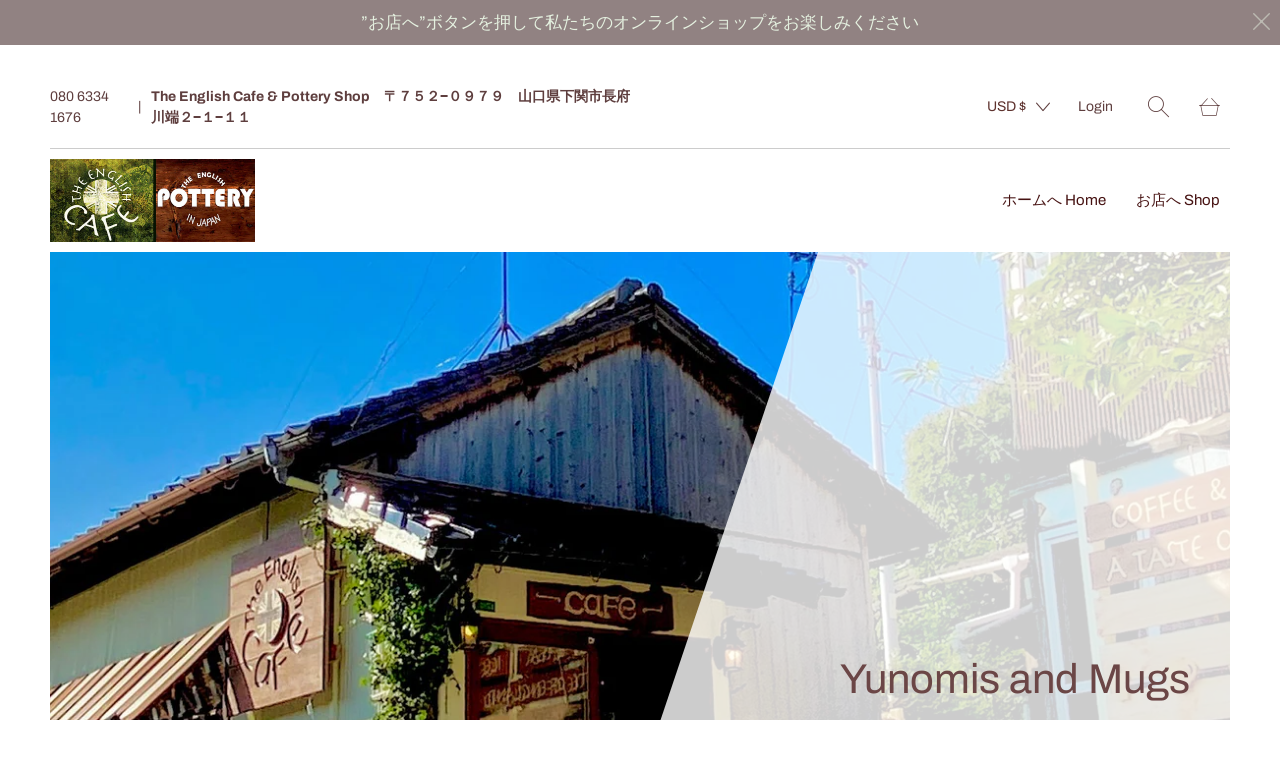

--- FILE ---
content_type: text/html; charset=utf-8
request_url: https://theenglishpottery.co/en-us/collections/mugs
body_size: 25843
content:


 <!DOCTYPE html>
<!--[if IE 9 ]><html class="ie ie9" lang="en"> <![endif]-->
<!--[if (gte IE 10)|!(IE)]><!--><html lang="en"> <!--<![endif]-->
<head> <meta charset="utf-8"> <meta http-equiv="cleartype" content="on"> <meta name="robots" content="index,follow"> <!-- Stylesheet for Fancybox library --> <link href="//theenglishpottery.co/cdn/shop/t/2/assets/fancybox.css?v=30466120580444283401612846327" rel="stylesheet" type="text/css" media="all" /> <!-- Stylesheets for Artisan 1.3.5 --> <link href="//theenglishpottery.co/cdn/shop/t/2/assets/styles.css?v=42088046181398889331759261583" rel="stylesheet" type="text/css" media="all" /> <noscript> <style>
      .slideshow {
        opacity: 1;
      }

      .product_gallery {
        opacity: 1;
      }

      .mainBar__container.overflow--hidden {
        overflow: visible;
      }

      .newsletter-popup.remodal {
        display: none;
      }

      .fallbackImage {
        max-width: 100%;
      }

      .noscript {
        display: block;
      }

      img.lazyload[src*="_100x"],
      img.lazyload[src*="_50x"] {
        display: none;
      }

      .product_gallery_nav {
        display: none;
      }</style></noscript> <title>Yunomis and Mugs - The English Pottery</title> <meta name="description" content="All hand made in Japan" />
  

  

<meta name="author" content="The English Pottery">
<meta property="og:url" content="https://theenglishpottery.co/en-us/collections/mugs">
<meta property="og:site_name" content="The English Pottery"> <meta property="og:type" content="product.group"> <meta property="og:title" content="Yunomis and Mugs"> <meta property="og:image" content="https://theenglishpottery.co/cdn/shop/collections/IMG_7619_600x.jpg?v=1618211403"> <meta property="og:image:secure_url" content="https://theenglishpottery.co/cdn/shop/collections/IMG_7619_600x.jpg?v=1618211403"> <meta property="og:image:alt" content="Large handmade and hand decorated Mug."> <meta property="og:image:width" content="3024"> <meta property="og:image:height" content="3024"> <meta property="og:image" content="http://theenglishpottery.co/cdn/shop/products/image_6a7223bb-4a28-4fef-9690-b26282ec1e16_600x.jpg?v=1650366509"> <meta property="og:image:secure_url" content="https://theenglishpottery.co/cdn/shop/products/image_6a7223bb-4a28-4fef-9690-b26282ec1e16_600x.jpg?v=1650366509"> <meta property="og:description" content="All hand made in Japan">




<meta name="twitter:card" content="summary"> <!-- Mobile Specific Metas --> <meta name="HandheldFriendly" content="True"> <meta name="MobileOptimized" content="320"> <meta name="viewport" content="width=device-width,initial-scale=1"> <meta name="theme-color" content="#ffffff"> <link rel="shortcut icon" type="image/x-icon" href="//theenglishpottery.co/cdn/shop/t/2/assets/favicon.png?v=148718616098839658131612846327"> <link rel="canonical" href="https://theenglishpottery.co/en-us/collections/mugs" /> <script>
    
Shopify = window.Shopify || {};Shopify.theme_settings = {};Shopify.routes = {};Shopify.theme_settings.current_locale = "en";Shopify.theme_settings.shop_url = "https://theenglishpottery.co";Shopify.theme_settings.search_option = "product";Shopify.theme_settings.search_items_to_display = 6;Shopify.theme_settings.enable_autocomplete = true;Shopify.theme_settings.free_text = "Free";Shopify.translation =Shopify.translation || {};Shopify.translation.newsletter_success_text = "Thank you for joining our mailing list!";Shopify.translation.menu = "Menu";Shopify.translation.agree_to_terms_warning = "You must agree with the terms and conditions to checkout.";Shopify.translation.cart_discount = "Discount";Shopify.translation.subtotal = "Subtotal";Shopify.translation.edit_cart = "Edit Cart";Shopify.translation.add_to_cart_success = "Translation missing: en.layout.general.add_to_cart_success";Shopify.translation.agree_to_terms_html = "Agree to Terms";Shopify.translation.checkout = "Checkout";Shopify.translation.or = "Translation missing: en.layout.general.or";Shopify.translation.continue_shopping = "Continue";Shopify.translation.cart_remove = "Remove";Shopify.translation.product_add_to_cart_success = "Added";Shopify.translation.product_add_to_cart = "Add to Cart";Shopify.translation.product_notify_form_email = "Email address";Shopify.translation.product_notify_form_send = "Send";Shopify.translation.items_left_count_one = "item left";Shopify.translation.items_left_count_other = "items left";Shopify.translation.product_sold_out = "Sold Out";Shopify.translation.product_unavailable = "Unavailable";Shopify.translation.product_notify_form_success = "Thanks! We will notify you when this product becomes available!";Shopify.translation.product_savings = "You save:";Shopify.translation.product_from = "from";Shopify.translation.search = "Search";Shopify.translation.all_results = "View all results";Shopify.translation.no_results = "No results found.";Shopify.media_queries =Shopify.media_queries || {};Shopify.media_queries.small = window.matchMedia( "(max-width: 480px)" );Shopify.media_queries.medium = window.matchMedia( "(max-width: 798px)" );Shopify.media_queries.large = window.matchMedia( "(min-width: 799px)" );Shopify.media_queries.larger = window.matchMedia( "(min-width: 960px)" );Shopify.media_queries.xlarge = window.matchMedia( "(min-width: 1200px)" );Shopify.media_queries.ie10 = window.matchMedia( "all and (-ms-high-contrast: none), (-ms-high-contrast: active)" );Shopify.media_queries.tablet = window.matchMedia( "only screen and (min-width: 799px) and (max-width: 1024px)" );


Currency = window.Currency || {};


Currency.shop_currency = "JPY";
Currency.default_currency = "USD";
Currency.display_format = "money_with_currency_format";
Currency.money_format = "${{amount}} USD";
Currency.money_format_no_currency = "${{amount}}";
Currency.money_format_currency = "${{amount}} USD";
Currency.native_multi_currency = true;
Currency.shipping_calculator = false;
Currency.iso_code = "USD";
Currency.symbol = "$";Shopify.routes.root_url = "/en-us";Shopify.routes.search_url = "/en-us/search";Shopify.routes.cart_url = "/en-us/cart";</script> <script>window.performance && window.performance.mark && window.performance.mark('shopify.content_for_header.start');</script><meta name="google-site-verification" content="gLaxUA9pQaa4XCx-AwhgT7mL0XTEoFvxovxhOmlzEJc">
<meta id="shopify-digital-wallet" name="shopify-digital-wallet" content="/46456275103/digital_wallets/dialog">
<meta name="shopify-checkout-api-token" content="1b8f81f507bd82e9962501888784ff63">
<link rel="alternate" type="application/atom+xml" title="Feed" href="/en-us/collections/mugs.atom" />
<link rel="alternate" hreflang="x-default" href="https://theenglishpottery.co/collections/mugs">
<link rel="alternate" hreflang="en-US" href="https://theenglishpottery.co/en-us/collections/mugs">
<link rel="alternate" type="application/json+oembed" href="https://theenglishpottery.co/en-us/collections/mugs.oembed">
<script async="async" src="/checkouts/internal/preloads.js?locale=en-US"></script>
<link rel="preconnect" href="https://shop.app" crossorigin="anonymous">
<script async="async" src="https://shop.app/checkouts/internal/preloads.js?locale=en-US&shop_id=46456275103" crossorigin="anonymous"></script>
<script id="apple-pay-shop-capabilities" type="application/json">{"shopId":46456275103,"countryCode":"JP","currencyCode":"USD","merchantCapabilities":["supports3DS"],"merchantId":"gid:\/\/shopify\/Shop\/46456275103","merchantName":"The English Pottery","requiredBillingContactFields":["postalAddress","email","phone"],"requiredShippingContactFields":["postalAddress","email","phone"],"shippingType":"shipping","supportedNetworks":["visa","masterCard","amex","jcb","discover"],"total":{"type":"pending","label":"The English Pottery","amount":"1.00"},"shopifyPaymentsEnabled":true,"supportsSubscriptions":true}</script>
<script id="shopify-features" type="application/json">{"accessToken":"1b8f81f507bd82e9962501888784ff63","betas":["rich-media-storefront-analytics"],"domain":"theenglishpottery.co","predictiveSearch":true,"shopId":46456275103,"locale":"en"}</script>
<script>var Shopify = Shopify || {};
Shopify.shop = "the-english-pottery.myshopify.com";
Shopify.locale = "en";
Shopify.currency = {"active":"USD","rate":"0.0065178204"};
Shopify.country = "US";
Shopify.theme = {"name":"Artisan","id":118676750495,"schema_name":"Artisan","schema_version":"1.3.5","theme_store_id":856,"role":"main"};
Shopify.theme.handle = "null";
Shopify.theme.style = {"id":null,"handle":null};
Shopify.cdnHost = "theenglishpottery.co/cdn";
Shopify.routes = Shopify.routes || {};
Shopify.routes.root = "/en-us/";</script>
<script type="module">!function(o){(o.Shopify=o.Shopify||{}).modules=!0}(window);</script>
<script>!function(o){function n(){var o=[];function n(){o.push(Array.prototype.slice.apply(arguments))}return n.q=o,n}var t=o.Shopify=o.Shopify||{};t.loadFeatures=n(),t.autoloadFeatures=n()}(window);</script>
<script>
  window.ShopifyPay = window.ShopifyPay || {};
  window.ShopifyPay.apiHost = "shop.app\/pay";
  window.ShopifyPay.redirectState = null;
</script>
<script id="shop-js-analytics" type="application/json">{"pageType":"collection"}</script>
<script defer="defer" async type="module" src="//theenglishpottery.co/cdn/shopifycloud/shop-js/modules/v2/client.init-shop-cart-sync_D0dqhulL.en.esm.js"></script>
<script defer="defer" async type="module" src="//theenglishpottery.co/cdn/shopifycloud/shop-js/modules/v2/chunk.common_CpVO7qML.esm.js"></script>
<script type="module">
  await import("//theenglishpottery.co/cdn/shopifycloud/shop-js/modules/v2/client.init-shop-cart-sync_D0dqhulL.en.esm.js");
await import("//theenglishpottery.co/cdn/shopifycloud/shop-js/modules/v2/chunk.common_CpVO7qML.esm.js");

  window.Shopify.SignInWithShop?.initShopCartSync?.({"fedCMEnabled":true,"windoidEnabled":true});

</script>
<script>
  window.Shopify = window.Shopify || {};
  if (!window.Shopify.featureAssets) window.Shopify.featureAssets = {};
  window.Shopify.featureAssets['shop-js'] = {"shop-cart-sync":["modules/v2/client.shop-cart-sync_D9bwt38V.en.esm.js","modules/v2/chunk.common_CpVO7qML.esm.js"],"init-fed-cm":["modules/v2/client.init-fed-cm_BJ8NPuHe.en.esm.js","modules/v2/chunk.common_CpVO7qML.esm.js"],"init-shop-email-lookup-coordinator":["modules/v2/client.init-shop-email-lookup-coordinator_pVrP2-kG.en.esm.js","modules/v2/chunk.common_CpVO7qML.esm.js"],"shop-cash-offers":["modules/v2/client.shop-cash-offers_CNh7FWN-.en.esm.js","modules/v2/chunk.common_CpVO7qML.esm.js","modules/v2/chunk.modal_DKF6x0Jh.esm.js"],"init-shop-cart-sync":["modules/v2/client.init-shop-cart-sync_D0dqhulL.en.esm.js","modules/v2/chunk.common_CpVO7qML.esm.js"],"init-windoid":["modules/v2/client.init-windoid_DaoAelzT.en.esm.js","modules/v2/chunk.common_CpVO7qML.esm.js"],"shop-toast-manager":["modules/v2/client.shop-toast-manager_1DND8Tac.en.esm.js","modules/v2/chunk.common_CpVO7qML.esm.js"],"pay-button":["modules/v2/client.pay-button_CFeQi1r6.en.esm.js","modules/v2/chunk.common_CpVO7qML.esm.js"],"shop-button":["modules/v2/client.shop-button_Ca94MDdQ.en.esm.js","modules/v2/chunk.common_CpVO7qML.esm.js"],"shop-login-button":["modules/v2/client.shop-login-button_DPYNfp1Z.en.esm.js","modules/v2/chunk.common_CpVO7qML.esm.js","modules/v2/chunk.modal_DKF6x0Jh.esm.js"],"avatar":["modules/v2/client.avatar_BTnouDA3.en.esm.js"],"shop-follow-button":["modules/v2/client.shop-follow-button_BMKh4nJE.en.esm.js","modules/v2/chunk.common_CpVO7qML.esm.js","modules/v2/chunk.modal_DKF6x0Jh.esm.js"],"init-customer-accounts-sign-up":["modules/v2/client.init-customer-accounts-sign-up_CJXi5kRN.en.esm.js","modules/v2/client.shop-login-button_DPYNfp1Z.en.esm.js","modules/v2/chunk.common_CpVO7qML.esm.js","modules/v2/chunk.modal_DKF6x0Jh.esm.js"],"init-shop-for-new-customer-accounts":["modules/v2/client.init-shop-for-new-customer-accounts_BoBxkgWu.en.esm.js","modules/v2/client.shop-login-button_DPYNfp1Z.en.esm.js","modules/v2/chunk.common_CpVO7qML.esm.js","modules/v2/chunk.modal_DKF6x0Jh.esm.js"],"init-customer-accounts":["modules/v2/client.init-customer-accounts_DCuDTzpR.en.esm.js","modules/v2/client.shop-login-button_DPYNfp1Z.en.esm.js","modules/v2/chunk.common_CpVO7qML.esm.js","modules/v2/chunk.modal_DKF6x0Jh.esm.js"],"checkout-modal":["modules/v2/client.checkout-modal_U_3e4VxF.en.esm.js","modules/v2/chunk.common_CpVO7qML.esm.js","modules/v2/chunk.modal_DKF6x0Jh.esm.js"],"lead-capture":["modules/v2/client.lead-capture_DEgn0Z8u.en.esm.js","modules/v2/chunk.common_CpVO7qML.esm.js","modules/v2/chunk.modal_DKF6x0Jh.esm.js"],"shop-login":["modules/v2/client.shop-login_CoM5QKZ_.en.esm.js","modules/v2/chunk.common_CpVO7qML.esm.js","modules/v2/chunk.modal_DKF6x0Jh.esm.js"],"payment-terms":["modules/v2/client.payment-terms_BmrqWn8r.en.esm.js","modules/v2/chunk.common_CpVO7qML.esm.js","modules/v2/chunk.modal_DKF6x0Jh.esm.js"]};
</script>
<script id="__st">var __st={"a":46456275103,"offset":32400,"reqid":"d333b972-b43a-4925-9a40-792936e393d8-1763942498","pageurl":"theenglishpottery.co\/en-us\/collections\/mugs","u":"3ed7c8a129e1","p":"collection","rtyp":"collection","rid":236985614495};</script>
<script>window.ShopifyPaypalV4VisibilityTracking = true;</script>
<script id="captcha-bootstrap">!function(){'use strict';const t='contact',e='account',n='new_comment',o=[[t,t],['blogs',n],['comments',n],[t,'customer']],c=[[e,'customer_login'],[e,'guest_login'],[e,'recover_customer_password'],[e,'create_customer']],r=t=>t.map((([t,e])=>`form[action*='/${t}']:not([data-nocaptcha='true']) input[name='form_type'][value='${e}']`)).join(','),a=t=>()=>t?[...document.querySelectorAll(t)].map((t=>t.form)):[];function s(){const t=[...o],e=r(t);return a(e)}const i='password',u='form_key',d=['recaptcha-v3-token','g-recaptcha-response','h-captcha-response',i],f=()=>{try{return window.sessionStorage}catch{return}},m='__shopify_v',_=t=>t.elements[u];function p(t,e,n=!1){try{const o=window.sessionStorage,c=JSON.parse(o.getItem(e)),{data:r}=function(t){const{data:e,action:n}=t;return t[m]||n?{data:e,action:n}:{data:t,action:n}}(c);for(const[e,n]of Object.entries(r))t.elements[e]&&(t.elements[e].value=n);n&&o.removeItem(e)}catch(o){console.error('form repopulation failed',{error:o})}}const l='form_type',E='cptcha';function T(t){t.dataset[E]=!0}const w=window,h=w.document,L='Shopify',v='ce_forms',y='captcha';let A=!1;((t,e)=>{const n=(g='f06e6c50-85a8-45c8-87d0-21a2b65856fe',I='https://cdn.shopify.com/shopifycloud/storefront-forms-hcaptcha/ce_storefront_forms_captcha_hcaptcha.v1.5.2.iife.js',D={infoText:'Protected by hCaptcha',privacyText:'Privacy',termsText:'Terms'},(t,e,n)=>{const o=w[L][v],c=o.bindForm;if(c)return c(t,g,e,D).then(n);var r;o.q.push([[t,g,e,D],n]),r=I,A||(h.body.append(Object.assign(h.createElement('script'),{id:'captcha-provider',async:!0,src:r})),A=!0)});var g,I,D;w[L]=w[L]||{},w[L][v]=w[L][v]||{},w[L][v].q=[],w[L][y]=w[L][y]||{},w[L][y].protect=function(t,e){n(t,void 0,e),T(t)},Object.freeze(w[L][y]),function(t,e,n,w,h,L){const[v,y,A,g]=function(t,e,n){const i=e?o:[],u=t?c:[],d=[...i,...u],f=r(d),m=r(i),_=r(d.filter((([t,e])=>n.includes(e))));return[a(f),a(m),a(_),s()]}(w,h,L),I=t=>{const e=t.target;return e instanceof HTMLFormElement?e:e&&e.form},D=t=>v().includes(t);t.addEventListener('submit',(t=>{const e=I(t);if(!e)return;const n=D(e)&&!e.dataset.hcaptchaBound&&!e.dataset.recaptchaBound,o=_(e),c=g().includes(e)&&(!o||!o.value);(n||c)&&t.preventDefault(),c&&!n&&(function(t){try{if(!f())return;!function(t){const e=f();if(!e)return;const n=_(t);if(!n)return;const o=n.value;o&&e.removeItem(o)}(t);const e=Array.from(Array(32),(()=>Math.random().toString(36)[2])).join('');!function(t,e){_(t)||t.append(Object.assign(document.createElement('input'),{type:'hidden',name:u})),t.elements[u].value=e}(t,e),function(t,e){const n=f();if(!n)return;const o=[...t.querySelectorAll(`input[type='${i}']`)].map((({name:t})=>t)),c=[...d,...o],r={};for(const[a,s]of new FormData(t).entries())c.includes(a)||(r[a]=s);n.setItem(e,JSON.stringify({[m]:1,action:t.action,data:r}))}(t,e)}catch(e){console.error('failed to persist form',e)}}(e),e.submit())}));const S=(t,e)=>{t&&!t.dataset[E]&&(n(t,e.some((e=>e===t))),T(t))};for(const o of['focusin','change'])t.addEventListener(o,(t=>{const e=I(t);D(e)&&S(e,y())}));const B=e.get('form_key'),M=e.get(l),P=B&&M;t.addEventListener('DOMContentLoaded',(()=>{const t=y();if(P)for(const e of t)e.elements[l].value===M&&p(e,B);[...new Set([...A(),...v().filter((t=>'true'===t.dataset.shopifyCaptcha))])].forEach((e=>S(e,t)))}))}(h,new URLSearchParams(w.location.search),n,t,e,['guest_login'])})(!1,!0)}();</script>
<script integrity="sha256-52AcMU7V7pcBOXWImdc/TAGTFKeNjmkeM1Pvks/DTgc=" data-source-attribution="shopify.loadfeatures" defer="defer" src="//theenglishpottery.co/cdn/shopifycloud/storefront/assets/storefront/load_feature-81c60534.js" crossorigin="anonymous"></script>
<script crossorigin="anonymous" defer="defer" src="//theenglishpottery.co/cdn/shopifycloud/storefront/assets/shopify_pay/storefront-65b4c6d7.js?v=20250812"></script>
<script data-source-attribution="shopify.dynamic_checkout.dynamic.init">var Shopify=Shopify||{};Shopify.PaymentButton=Shopify.PaymentButton||{isStorefrontPortableWallets:!0,init:function(){window.Shopify.PaymentButton.init=function(){};var t=document.createElement("script");t.src="https://theenglishpottery.co/cdn/shopifycloud/portable-wallets/latest/portable-wallets.en.js",t.type="module",document.head.appendChild(t)}};
</script>
<script data-source-attribution="shopify.dynamic_checkout.buyer_consent">
  function portableWalletsHideBuyerConsent(e){var t=document.getElementById("shopify-buyer-consent"),n=document.getElementById("shopify-subscription-policy-button");t&&n&&(t.classList.add("hidden"),t.setAttribute("aria-hidden","true"),n.removeEventListener("click",e))}function portableWalletsShowBuyerConsent(e){var t=document.getElementById("shopify-buyer-consent"),n=document.getElementById("shopify-subscription-policy-button");t&&n&&(t.classList.remove("hidden"),t.removeAttribute("aria-hidden"),n.addEventListener("click",e))}window.Shopify?.PaymentButton&&(window.Shopify.PaymentButton.hideBuyerConsent=portableWalletsHideBuyerConsent,window.Shopify.PaymentButton.showBuyerConsent=portableWalletsShowBuyerConsent);
</script>
<script data-source-attribution="shopify.dynamic_checkout.cart.bootstrap">document.addEventListener("DOMContentLoaded",(function(){function t(){return document.querySelector("shopify-accelerated-checkout-cart, shopify-accelerated-checkout")}if(t())Shopify.PaymentButton.init();else{new MutationObserver((function(e,n){t()&&(Shopify.PaymentButton.init(),n.disconnect())})).observe(document.body,{childList:!0,subtree:!0})}}));
</script>
<link id="shopify-accelerated-checkout-styles" rel="stylesheet" media="screen" href="https://theenglishpottery.co/cdn/shopifycloud/portable-wallets/latest/accelerated-checkout-backwards-compat.css" crossorigin="anonymous">
<style id="shopify-accelerated-checkout-cart">
        #shopify-buyer-consent {
  margin-top: 1em;
  display: inline-block;
  width: 100%;
}

#shopify-buyer-consent.hidden {
  display: none;
}

#shopify-subscription-policy-button {
  background: none;
  border: none;
  padding: 0;
  text-decoration: underline;
  font-size: inherit;
  cursor: pointer;
}

#shopify-subscription-policy-button::before {
  box-shadow: none;
}

      </style>

<script>window.performance && window.performance.mark && window.performance.mark('shopify.content_for_header.end');</script>

<script>let transcy_apiURI = "https://transcy-api.fireapps.io/api";let transcy_productId = "";let transcy_currenciesPaymentPublish = [];let transcy_curencyDefault = "JPY";transcy_currenciesPaymentPublish.push("AED");transcy_currenciesPaymentPublish.push("AFN");transcy_currenciesPaymentPublish.push("ALL");transcy_currenciesPaymentPublish.push("AMD");transcy_currenciesPaymentPublish.push("ANG");transcy_currenciesPaymentPublish.push("AUD");transcy_currenciesPaymentPublish.push("AWG");transcy_currenciesPaymentPublish.push("AZN");transcy_currenciesPaymentPublish.push("BAM");transcy_currenciesPaymentPublish.push("BBD");transcy_currenciesPaymentPublish.push("BDT");transcy_currenciesPaymentPublish.push("BGN");transcy_currenciesPaymentPublish.push("BND");transcy_currenciesPaymentPublish.push("BOB");transcy_currenciesPaymentPublish.push("BSD");transcy_currenciesPaymentPublish.push("BZD");transcy_currenciesPaymentPublish.push("CAD");transcy_currenciesPaymentPublish.push("CHF");transcy_currenciesPaymentPublish.push("CNY");transcy_currenciesPaymentPublish.push("CRC");transcy_currenciesPaymentPublish.push("CZK");transcy_currenciesPaymentPublish.push("DKK");transcy_currenciesPaymentPublish.push("EUR");transcy_currenciesPaymentPublish.push("FJD");transcy_currenciesPaymentPublish.push("FKP");transcy_currenciesPaymentPublish.push("GBP");transcy_currenciesPaymentPublish.push("GTQ");transcy_currenciesPaymentPublish.push("GYD");transcy_currenciesPaymentPublish.push("HKD");transcy_currenciesPaymentPublish.push("HNL");transcy_currenciesPaymentPublish.push("HUF");transcy_currenciesPaymentPublish.push("IDR");transcy_currenciesPaymentPublish.push("ILS");transcy_currenciesPaymentPublish.push("INR");transcy_currenciesPaymentPublish.push("ISK");transcy_currenciesPaymentPublish.push("JMD");transcy_currenciesPaymentPublish.push("JPY");transcy_currenciesPaymentPublish.push("KGS");transcy_currenciesPaymentPublish.push("KHR");transcy_currenciesPaymentPublish.push("KRW");transcy_currenciesPaymentPublish.push("KYD");transcy_currenciesPaymentPublish.push("KZT");transcy_currenciesPaymentPublish.push("LAK");transcy_currenciesPaymentPublish.push("LBP");transcy_currenciesPaymentPublish.push("LKR");transcy_currenciesPaymentPublish.push("MDL");transcy_currenciesPaymentPublish.push("MKD");transcy_currenciesPaymentPublish.push("MMK");transcy_currenciesPaymentPublish.push("MNT");transcy_currenciesPaymentPublish.push("MOP");transcy_currenciesPaymentPublish.push("MYR");transcy_currenciesPaymentPublish.push("NIO");transcy_currenciesPaymentPublish.push("NPR");transcy_currenciesPaymentPublish.push("NZD");transcy_currenciesPaymentPublish.push("PEN");transcy_currenciesPaymentPublish.push("PGK");transcy_currenciesPaymentPublish.push("PHP");transcy_currenciesPaymentPublish.push("PKR");transcy_currenciesPaymentPublish.push("PLN");transcy_currenciesPaymentPublish.push("PYG");transcy_currenciesPaymentPublish.push("QAR");transcy_currenciesPaymentPublish.push("RON");transcy_currenciesPaymentPublish.push("RSD");transcy_currenciesPaymentPublish.push("SAR");transcy_currenciesPaymentPublish.push("SBD");transcy_currenciesPaymentPublish.push("SEK");transcy_currenciesPaymentPublish.push("SGD");transcy_currenciesPaymentPublish.push("THB");transcy_currenciesPaymentPublish.push("TJS");transcy_currenciesPaymentPublish.push("TOP");transcy_currenciesPaymentPublish.push("TTD");transcy_currenciesPaymentPublish.push("TWD");transcy_currenciesPaymentPublish.push("UAH");transcy_currenciesPaymentPublish.push("USD");transcy_currenciesPaymentPublish.push("UYU");transcy_currenciesPaymentPublish.push("UZS");transcy_currenciesPaymentPublish.push("VND");transcy_currenciesPaymentPublish.push("WST");transcy_currenciesPaymentPublish.push("XCD");transcy_currenciesPaymentPublish.push("XPF");transcy_currenciesPaymentPublish.push("YER");</script> <link rel="stylesheet" href="https://transcy.fireapps.io/store/assets/css/main.css?v=2.4_1619003299"> <script src="https://transcy.fireapps.io/store/assets/js/main.js?v=2.4_1619003299" defer></script><link href="https://monorail-edge.shopifysvc.com" rel="dns-prefetch">
<script>(function(){if ("sendBeacon" in navigator && "performance" in window) {try {var session_token_from_headers = performance.getEntriesByType('navigation')[0].serverTiming.find(x => x.name == '_s').description;} catch {var session_token_from_headers = undefined;}var session_cookie_matches = document.cookie.match(/_shopify_s=([^;]*)/);var session_token_from_cookie = session_cookie_matches && session_cookie_matches.length === 2 ? session_cookie_matches[1] : "";var session_token = session_token_from_headers || session_token_from_cookie || "";function handle_abandonment_event(e) {var entries = performance.getEntries().filter(function(entry) {return /monorail-edge.shopifysvc.com/.test(entry.name);});if (!window.abandonment_tracked && entries.length === 0) {window.abandonment_tracked = true;var currentMs = Date.now();var navigation_start = performance.timing.navigationStart;var payload = {shop_id: 46456275103,url: window.location.href,navigation_start,duration: currentMs - navigation_start,session_token,page_type: "collection"};window.navigator.sendBeacon("https://monorail-edge.shopifysvc.com/v1/produce", JSON.stringify({schema_id: "online_store_buyer_site_abandonment/1.1",payload: payload,metadata: {event_created_at_ms: currentMs,event_sent_at_ms: currentMs}}));}}window.addEventListener('pagehide', handle_abandonment_event);}}());</script>
<script id="web-pixels-manager-setup">(function e(e,d,r,n,o){if(void 0===o&&(o={}),!Boolean(null===(a=null===(i=window.Shopify)||void 0===i?void 0:i.analytics)||void 0===a?void 0:a.replayQueue)){var i,a;window.Shopify=window.Shopify||{};var t=window.Shopify;t.analytics=t.analytics||{};var s=t.analytics;s.replayQueue=[],s.publish=function(e,d,r){return s.replayQueue.push([e,d,r]),!0};try{self.performance.mark("wpm:start")}catch(e){}var l=function(){var e={modern:/Edge?\/(1{2}[4-9]|1[2-9]\d|[2-9]\d{2}|\d{4,})\.\d+(\.\d+|)|Firefox\/(1{2}[4-9]|1[2-9]\d|[2-9]\d{2}|\d{4,})\.\d+(\.\d+|)|Chrom(ium|e)\/(9{2}|\d{3,})\.\d+(\.\d+|)|(Maci|X1{2}).+ Version\/(15\.\d+|(1[6-9]|[2-9]\d|\d{3,})\.\d+)([,.]\d+|)( \(\w+\)|)( Mobile\/\w+|) Safari\/|Chrome.+OPR\/(9{2}|\d{3,})\.\d+\.\d+|(CPU[ +]OS|iPhone[ +]OS|CPU[ +]iPhone|CPU IPhone OS|CPU iPad OS)[ +]+(15[._]\d+|(1[6-9]|[2-9]\d|\d{3,})[._]\d+)([._]\d+|)|Android:?[ /-](13[3-9]|1[4-9]\d|[2-9]\d{2}|\d{4,})(\.\d+|)(\.\d+|)|Android.+Firefox\/(13[5-9]|1[4-9]\d|[2-9]\d{2}|\d{4,})\.\d+(\.\d+|)|Android.+Chrom(ium|e)\/(13[3-9]|1[4-9]\d|[2-9]\d{2}|\d{4,})\.\d+(\.\d+|)|SamsungBrowser\/([2-9]\d|\d{3,})\.\d+/,legacy:/Edge?\/(1[6-9]|[2-9]\d|\d{3,})\.\d+(\.\d+|)|Firefox\/(5[4-9]|[6-9]\d|\d{3,})\.\d+(\.\d+|)|Chrom(ium|e)\/(5[1-9]|[6-9]\d|\d{3,})\.\d+(\.\d+|)([\d.]+$|.*Safari\/(?![\d.]+ Edge\/[\d.]+$))|(Maci|X1{2}).+ Version\/(10\.\d+|(1[1-9]|[2-9]\d|\d{3,})\.\d+)([,.]\d+|)( \(\w+\)|)( Mobile\/\w+|) Safari\/|Chrome.+OPR\/(3[89]|[4-9]\d|\d{3,})\.\d+\.\d+|(CPU[ +]OS|iPhone[ +]OS|CPU[ +]iPhone|CPU IPhone OS|CPU iPad OS)[ +]+(10[._]\d+|(1[1-9]|[2-9]\d|\d{3,})[._]\d+)([._]\d+|)|Android:?[ /-](13[3-9]|1[4-9]\d|[2-9]\d{2}|\d{4,})(\.\d+|)(\.\d+|)|Mobile Safari.+OPR\/([89]\d|\d{3,})\.\d+\.\d+|Android.+Firefox\/(13[5-9]|1[4-9]\d|[2-9]\d{2}|\d{4,})\.\d+(\.\d+|)|Android.+Chrom(ium|e)\/(13[3-9]|1[4-9]\d|[2-9]\d{2}|\d{4,})\.\d+(\.\d+|)|Android.+(UC? ?Browser|UCWEB|U3)[ /]?(15\.([5-9]|\d{2,})|(1[6-9]|[2-9]\d|\d{3,})\.\d+)\.\d+|SamsungBrowser\/(5\.\d+|([6-9]|\d{2,})\.\d+)|Android.+MQ{2}Browser\/(14(\.(9|\d{2,})|)|(1[5-9]|[2-9]\d|\d{3,})(\.\d+|))(\.\d+|)|K[Aa][Ii]OS\/(3\.\d+|([4-9]|\d{2,})\.\d+)(\.\d+|)/},d=e.modern,r=e.legacy,n=navigator.userAgent;return n.match(d)?"modern":n.match(r)?"legacy":"unknown"}(),u="modern"===l?"modern":"legacy",c=(null!=n?n:{modern:"",legacy:""})[u],f=function(e){return[e.baseUrl,"/wpm","/b",e.hashVersion,"modern"===e.buildTarget?"m":"l",".js"].join("")}({baseUrl:d,hashVersion:r,buildTarget:u}),m=function(e){var d=e.version,r=e.bundleTarget,n=e.surface,o=e.pageUrl,i=e.monorailEndpoint;return{emit:function(e){var a=e.status,t=e.errorMsg,s=(new Date).getTime(),l=JSON.stringify({metadata:{event_sent_at_ms:s},events:[{schema_id:"web_pixels_manager_load/3.1",payload:{version:d,bundle_target:r,page_url:o,status:a,surface:n,error_msg:t},metadata:{event_created_at_ms:s}}]});if(!i)return console&&console.warn&&console.warn("[Web Pixels Manager] No Monorail endpoint provided, skipping logging."),!1;try{return self.navigator.sendBeacon.bind(self.navigator)(i,l)}catch(e){}var u=new XMLHttpRequest;try{return u.open("POST",i,!0),u.setRequestHeader("Content-Type","text/plain"),u.send(l),!0}catch(e){return console&&console.warn&&console.warn("[Web Pixels Manager] Got an unhandled error while logging to Monorail."),!1}}}}({version:r,bundleTarget:l,surface:e.surface,pageUrl:self.location.href,monorailEndpoint:e.monorailEndpoint});try{o.browserTarget=l,function(e){var d=e.src,r=e.async,n=void 0===r||r,o=e.onload,i=e.onerror,a=e.sri,t=e.scriptDataAttributes,s=void 0===t?{}:t,l=document.createElement("script"),u=document.querySelector("head"),c=document.querySelector("body");if(l.async=n,l.src=d,a&&(l.integrity=a,l.crossOrigin="anonymous"),s)for(var f in s)if(Object.prototype.hasOwnProperty.call(s,f))try{l.dataset[f]=s[f]}catch(e){}if(o&&l.addEventListener("load",o),i&&l.addEventListener("error",i),u)u.appendChild(l);else{if(!c)throw new Error("Did not find a head or body element to append the script");c.appendChild(l)}}({src:f,async:!0,onload:function(){if(!function(){var e,d;return Boolean(null===(d=null===(e=window.Shopify)||void 0===e?void 0:e.analytics)||void 0===d?void 0:d.initialized)}()){var d=window.webPixelsManager.init(e)||void 0;if(d){var r=window.Shopify.analytics;r.replayQueue.forEach((function(e){var r=e[0],n=e[1],o=e[2];d.publishCustomEvent(r,n,o)})),r.replayQueue=[],r.publish=d.publishCustomEvent,r.visitor=d.visitor,r.initialized=!0}}},onerror:function(){return m.emit({status:"failed",errorMsg:"".concat(f," has failed to load")})},sri:function(e){var d=/^sha384-[A-Za-z0-9+/=]+$/;return"string"==typeof e&&d.test(e)}(c)?c:"",scriptDataAttributes:o}),m.emit({status:"loading"})}catch(e){m.emit({status:"failed",errorMsg:(null==e?void 0:e.message)||"Unknown error"})}}})({shopId: 46456275103,storefrontBaseUrl: "https://theenglishpottery.co",extensionsBaseUrl: "https://extensions.shopifycdn.com/cdn/shopifycloud/web-pixels-manager",monorailEndpoint: "https://monorail-edge.shopifysvc.com/unstable/produce_batch",surface: "storefront-renderer",enabledBetaFlags: ["2dca8a86"],webPixelsConfigList: [{"id":"shopify-app-pixel","configuration":"{}","eventPayloadVersion":"v1","runtimeContext":"STRICT","scriptVersion":"0450","apiClientId":"shopify-pixel","type":"APP","privacyPurposes":["ANALYTICS","MARKETING"]},{"id":"shopify-custom-pixel","eventPayloadVersion":"v1","runtimeContext":"LAX","scriptVersion":"0450","apiClientId":"shopify-pixel","type":"CUSTOM","privacyPurposes":["ANALYTICS","MARKETING"]}],isMerchantRequest: false,initData: {"shop":{"name":"The English Pottery","paymentSettings":{"currencyCode":"JPY"},"myshopifyDomain":"the-english-pottery.myshopify.com","countryCode":"JP","storefrontUrl":"https:\/\/theenglishpottery.co\/en-us"},"customer":null,"cart":null,"checkout":null,"productVariants":[],"purchasingCompany":null},},"https://theenglishpottery.co/cdn","ae1676cfwd2530674p4253c800m34e853cb",{"modern":"","legacy":""},{"shopId":"46456275103","storefrontBaseUrl":"https:\/\/theenglishpottery.co","extensionBaseUrl":"https:\/\/extensions.shopifycdn.com\/cdn\/shopifycloud\/web-pixels-manager","surface":"storefront-renderer","enabledBetaFlags":"[\"2dca8a86\"]","isMerchantRequest":"false","hashVersion":"ae1676cfwd2530674p4253c800m34e853cb","publish":"custom","events":"[[\"page_viewed\",{}],[\"collection_viewed\",{\"collection\":{\"id\":\"236985614495\",\"title\":\"Yunomis and Mugs\",\"productVariants\":[{\"price\":{\"amount\":42.37,\"currencyCode\":\"USD\"},\"product\":{\"title\":\"A Tokuri and Ochoko\",\"vendor\":\"The English Pottery\",\"id\":\"7368627847327\",\"untranslatedTitle\":\"A Tokuri and Ochoko\",\"url\":\"\/en-us\/products\/a-tokuri-and-ochoko-1\",\"type\":\"\"},\"id\":\"42106667401375\",\"image\":{\"src\":\"\/\/theenglishpottery.co\/cdn\/shop\/products\/image_6a7223bb-4a28-4fef-9690-b26282ec1e16.jpg?v=1650366509\"},\"sku\":null,\"title\":\"Default Title\",\"untranslatedTitle\":\"Default Title\"},{\"price\":{\"amount\":28.03,\"currencyCode\":\"USD\"},\"product\":{\"title\":\"A large yunomi\/beaker\",\"vendor\":\"The English Pottery\",\"id\":\"6678220406943\",\"untranslatedTitle\":\"A large yunomi\/beaker\",\"url\":\"\/en-us\/products\/a-yunomi-beaker\",\"type\":\"Yunomi\"},\"id\":\"39724167561375\",\"image\":{\"src\":\"\/\/theenglishpottery.co\/cdn\/shop\/products\/IMG_3565.jpg?v=1618279265\"},\"sku\":\"LB01\",\"title\":\"Default Title\",\"untranslatedTitle\":\"Default Title\"},{\"price\":{\"amount\":29.33,\"currencyCode\":\"USD\"},\"product\":{\"title\":\"A large mug\",\"vendor\":\"The English Pottery\",\"id\":\"7368623489183\",\"untranslatedTitle\":\"A large mug\",\"url\":\"\/en-us\/products\/a-large-mug\",\"type\":\"\"},\"id\":\"42106653802655\",\"image\":{\"src\":\"\/\/theenglishpottery.co\/cdn\/shop\/products\/image_dbfd0112-d12a-41e0-949d-2bd91b5a1dd5.jpg?v=1650365408\"},\"sku\":null,\"title\":\"Default Title\",\"untranslatedTitle\":\"Default Title\"},{\"price\":{\"amount\":24.77,\"currencyCode\":\"USD\"},\"product\":{\"title\":\"A White Sakura Mug\",\"vendor\":\"The English Pottery\",\"id\":\"7368014463135\",\"untranslatedTitle\":\"A White Sakura Mug\",\"url\":\"\/en-us\/products\/a-white-sakura-mug\",\"type\":\"\"},\"id\":\"42102879617183\",\"image\":{\"src\":\"\/\/theenglishpottery.co\/cdn\/shop\/products\/image_12aeb7d4-97c3-467d-b0e0-7291f572bc26.jpg?v=1650287511\"},\"sku\":null,\"title\":\"Default Title\",\"untranslatedTitle\":\"Default Title\"},{\"price\":{\"amount\":42.37,\"currencyCode\":\"USD\"},\"product\":{\"title\":\"A Tokuri and Ochoko\",\"vendor\":\"The English Pottery\",\"id\":\"7368011776159\",\"untranslatedTitle\":\"A Tokuri and Ochoko\",\"url\":\"\/en-us\/products\/a-tokuri-and-ochoko\",\"type\":\"\"},\"id\":\"42102858023071\",\"image\":{\"src\":\"\/\/theenglishpottery.co\/cdn\/shop\/products\/image_76160f37-8df5-4e09-bc6e-2a5444084543.heic?v=1650287044\"},\"sku\":null,\"title\":\"Default Title\",\"untranslatedTitle\":\"Default Title\"},{\"price\":{\"amount\":24.77,\"currencyCode\":\"USD\"},\"product\":{\"title\":\"A Mug\",\"vendor\":\"The English Pottery\",\"id\":\"7367988936863\",\"untranslatedTitle\":\"A Mug\",\"url\":\"\/en-us\/products\/a-mug\",\"type\":\"\"},\"id\":\"42102761947295\",\"image\":{\"src\":\"\/\/theenglishpottery.co\/cdn\/shop\/products\/image_e5586671-1b06-4df0-a2a3-ef89fc48966f.heic?v=1650288789\"},\"sku\":null,\"title\":\"Default Title\",\"untranslatedTitle\":\"Default Title\"},{\"price\":{\"amount\":52.14,\"currencyCode\":\"USD\"},\"product\":{\"title\":\"Yunomi bright green interior\",\"vendor\":\"The English Pottery\",\"id\":\"6554198769823\",\"untranslatedTitle\":\"Yunomi bright green interior\",\"url\":\"\/en-us\/products\/large-yunomi-bright-green-interior\",\"type\":\"MUG\"},\"id\":\"39308505612447\",\"image\":{\"src\":\"\/\/theenglishpottery.co\/cdn\/shop\/products\/IMG_3386_1.jpg?v=1616410531\"},\"sku\":\"GY01\",\"title\":\"Default Title\",\"untranslatedTitle\":\"Default Title\"}]}}]]"});</script><script>
  window.ShopifyAnalytics = window.ShopifyAnalytics || {};
  window.ShopifyAnalytics.meta = window.ShopifyAnalytics.meta || {};
  window.ShopifyAnalytics.meta.currency = 'USD';
  var meta = {"products":[{"id":7368627847327,"gid":"gid:\/\/shopify\/Product\/7368627847327","vendor":"The English Pottery","type":"","variants":[{"id":42106667401375,"price":4237,"name":"A Tokuri and Ochoko","public_title":null,"sku":null}],"remote":false},{"id":6678220406943,"gid":"gid:\/\/shopify\/Product\/6678220406943","vendor":"The English Pottery","type":"Yunomi","variants":[{"id":39724167561375,"price":2803,"name":"A large yunomi\/beaker","public_title":null,"sku":"LB01"}],"remote":false},{"id":7368623489183,"gid":"gid:\/\/shopify\/Product\/7368623489183","vendor":"The English Pottery","type":"","variants":[{"id":42106653802655,"price":2933,"name":"A large mug","public_title":null,"sku":null}],"remote":false},{"id":7368014463135,"gid":"gid:\/\/shopify\/Product\/7368014463135","vendor":"The English Pottery","type":"","variants":[{"id":42102879617183,"price":2477,"name":"A White Sakura Mug","public_title":null,"sku":null}],"remote":false},{"id":7368011776159,"gid":"gid:\/\/shopify\/Product\/7368011776159","vendor":"The English Pottery","type":"","variants":[{"id":42102858023071,"price":4237,"name":"A Tokuri and Ochoko","public_title":null,"sku":null}],"remote":false},{"id":7367988936863,"gid":"gid:\/\/shopify\/Product\/7367988936863","vendor":"The English Pottery","type":"","variants":[{"id":42102761947295,"price":2477,"name":"A Mug","public_title":null,"sku":null}],"remote":false},{"id":6554198769823,"gid":"gid:\/\/shopify\/Product\/6554198769823","vendor":"The English Pottery","type":"MUG","variants":[{"id":39308505612447,"price":5214,"name":"Yunomi bright green interior","public_title":null,"sku":"GY01"}],"remote":false}],"page":{"pageType":"collection","resourceType":"collection","resourceId":236985614495}};
  for (var attr in meta) {
    window.ShopifyAnalytics.meta[attr] = meta[attr];
  }
</script>
<script class="analytics">
  (function () {
    var customDocumentWrite = function(content) {
      var jquery = null;

      if (window.jQuery) {
        jquery = window.jQuery;
      } else if (window.Checkout && window.Checkout.$) {
        jquery = window.Checkout.$;
      }

      if (jquery) {
        jquery('body').append(content);
      }
    };

    var hasLoggedConversion = function(token) {
      if (token) {
        return document.cookie.indexOf('loggedConversion=' + token) !== -1;
      }
      return false;
    }

    var setCookieIfConversion = function(token) {
      if (token) {
        var twoMonthsFromNow = new Date(Date.now());
        twoMonthsFromNow.setMonth(twoMonthsFromNow.getMonth() + 2);

        document.cookie = 'loggedConversion=' + token + '; expires=' + twoMonthsFromNow;
      }
    }

    var trekkie = window.ShopifyAnalytics.lib = window.trekkie = window.trekkie || [];
    if (trekkie.integrations) {
      return;
    }
    trekkie.methods = [
      'identify',
      'page',
      'ready',
      'track',
      'trackForm',
      'trackLink'
    ];
    trekkie.factory = function(method) {
      return function() {
        var args = Array.prototype.slice.call(arguments);
        args.unshift(method);
        trekkie.push(args);
        return trekkie;
      };
    };
    for (var i = 0; i < trekkie.methods.length; i++) {
      var key = trekkie.methods[i];
      trekkie[key] = trekkie.factory(key);
    }
    trekkie.load = function(config) {
      trekkie.config = config || {};
      trekkie.config.initialDocumentCookie = document.cookie;
      var first = document.getElementsByTagName('script')[0];
      var script = document.createElement('script');
      script.type = 'text/javascript';
      script.onerror = function(e) {
        var scriptFallback = document.createElement('script');
        scriptFallback.type = 'text/javascript';
        scriptFallback.onerror = function(error) {
                var Monorail = {
      produce: function produce(monorailDomain, schemaId, payload) {
        var currentMs = new Date().getTime();
        var event = {
          schema_id: schemaId,
          payload: payload,
          metadata: {
            event_created_at_ms: currentMs,
            event_sent_at_ms: currentMs
          }
        };
        return Monorail.sendRequest("https://" + monorailDomain + "/v1/produce", JSON.stringify(event));
      },
      sendRequest: function sendRequest(endpointUrl, payload) {
        // Try the sendBeacon API
        if (window && window.navigator && typeof window.navigator.sendBeacon === 'function' && typeof window.Blob === 'function' && !Monorail.isIos12()) {
          var blobData = new window.Blob([payload], {
            type: 'text/plain'
          });

          if (window.navigator.sendBeacon(endpointUrl, blobData)) {
            return true;
          } // sendBeacon was not successful

        } // XHR beacon

        var xhr = new XMLHttpRequest();

        try {
          xhr.open('POST', endpointUrl);
          xhr.setRequestHeader('Content-Type', 'text/plain');
          xhr.send(payload);
        } catch (e) {
          console.log(e);
        }

        return false;
      },
      isIos12: function isIos12() {
        return window.navigator.userAgent.lastIndexOf('iPhone; CPU iPhone OS 12_') !== -1 || window.navigator.userAgent.lastIndexOf('iPad; CPU OS 12_') !== -1;
      }
    };
    Monorail.produce('monorail-edge.shopifysvc.com',
      'trekkie_storefront_load_errors/1.1',
      {shop_id: 46456275103,
      theme_id: 118676750495,
      app_name: "storefront",
      context_url: window.location.href,
      source_url: "//theenglishpottery.co/cdn/s/trekkie.storefront.3c703df509f0f96f3237c9daa54e2777acf1a1dd.min.js"});

        };
        scriptFallback.async = true;
        scriptFallback.src = '//theenglishpottery.co/cdn/s/trekkie.storefront.3c703df509f0f96f3237c9daa54e2777acf1a1dd.min.js';
        first.parentNode.insertBefore(scriptFallback, first);
      };
      script.async = true;
      script.src = '//theenglishpottery.co/cdn/s/trekkie.storefront.3c703df509f0f96f3237c9daa54e2777acf1a1dd.min.js';
      first.parentNode.insertBefore(script, first);
    };
    trekkie.load(
      {"Trekkie":{"appName":"storefront","development":false,"defaultAttributes":{"shopId":46456275103,"isMerchantRequest":null,"themeId":118676750495,"themeCityHash":"8034687875208443430","contentLanguage":"en","currency":"USD","eventMetadataId":"d0ff9fff-2d03-4533-83f4-f702da0a87ed"},"isServerSideCookieWritingEnabled":true,"monorailRegion":"shop_domain","enabledBetaFlags":["f0df213a"]},"Session Attribution":{},"S2S":{"facebookCapiEnabled":false,"source":"trekkie-storefront-renderer","apiClientId":580111}}
    );

    var loaded = false;
    trekkie.ready(function() {
      if (loaded) return;
      loaded = true;

      window.ShopifyAnalytics.lib = window.trekkie;

      var originalDocumentWrite = document.write;
      document.write = customDocumentWrite;
      try { window.ShopifyAnalytics.merchantGoogleAnalytics.call(this); } catch(error) {};
      document.write = originalDocumentWrite;

      window.ShopifyAnalytics.lib.page(null,{"pageType":"collection","resourceType":"collection","resourceId":236985614495,"shopifyEmitted":true});

      var match = window.location.pathname.match(/checkouts\/(.+)\/(thank_you|post_purchase)/)
      var token = match? match[1]: undefined;
      if (!hasLoggedConversion(token)) {
        setCookieIfConversion(token);
        window.ShopifyAnalytics.lib.track("Viewed Product Category",{"currency":"USD","category":"Collection: mugs","collectionName":"mugs","collectionId":236985614495,"nonInteraction":true},undefined,undefined,{"shopifyEmitted":true});
      }
    });


        var eventsListenerScript = document.createElement('script');
        eventsListenerScript.async = true;
        eventsListenerScript.src = "//theenglishpottery.co/cdn/shopifycloud/storefront/assets/shop_events_listener-3da45d37.js";
        document.getElementsByTagName('head')[0].appendChild(eventsListenerScript);

})();</script>
<script
  defer
  src="https://theenglishpottery.co/cdn/shopifycloud/perf-kit/shopify-perf-kit-2.1.2.min.js"
  data-application="storefront-renderer"
  data-shop-id="46456275103"
  data-render-region="gcp-us-central1"
  data-page-type="collection"
  data-theme-instance-id="118676750495"
  data-theme-name="Artisan"
  data-theme-version="1.3.5"
  data-monorail-region="shop_domain"
  data-resource-timing-sampling-rate="10"
  data-shs="true"
  data-shs-beacon="true"
  data-shs-export-with-fetch="true"
  data-shs-logs-sample-rate="1"
></script>
</head>

<body class="collection"
  data-money-format="${{amount}} USD"
  data-shop-url="https://theenglishpottery.co"
  data-active-currency="JPY"
  data-currency-format="money_with_currency_format"
  data-default-currency="JPY"
  data-current-currency="USD"> <div id="shopify-section-header" class="shopify-section header-section">



<script type="application/ld+json">
  {
    "@context": "http://schema.org",
    "@type": "Organization",
    "name": "The English Pottery",
    
      
      "logo": "https://theenglishpottery.co/cdn/shop/files/NEWWEBLOGO_712x.jpg?v=1760238382",
    
    "sameAs": [
      "",
      "https://www.facebook.com/theenglishpottery",
      "",
      "https://instagram.com/the_english_pottery",
      "",
      "",
      "https://www.youtube.com/channel/UCTUbtzIlzEdS19HLsFr6z7w",
      ""
    ],
    "url": "https://theenglishpottery.co"
  }
</script> <div class="announcementBar textAlign--center"> <div class="announcementBar__container"> <p>”お店へ”ボタンを押して私たちのオンラインショップをお楽しみください</p></div> <span class="announcementBar__close icon-cross js-close-announcement"></span></div>
  



<div data-section-id="header" data-section-type="header-section"> <header role="banner" class="section"> <div class="container"> <div class="one-whole column has-full-width-on-mobile"> <nav class="topBar topBar--disclosure-enabled"> <div class="topBar__container"> <span class="topBar__information"> <a href="tel:08063341676">080 6334 1676</a> <span class="spacer">|</span> <p><br/></p><p><strong>The English Cafe & Pottery Shop　〒７５２−０９７９　山口県下関市長府川端２−１−１１</strong></p><p><br/><br/><br/></p></span> <div class="topBar__details"><div class="topBar__currencyConverter smallScreen--hide">
                  
                    


<form method="post" action="/en-us/localization" id="header__selector-form" accept-charset="UTF-8" class="selectors-form" enctype="multipart/form-data"><input type="hidden" name="form_type" value="localization" /><input type="hidden" name="utf8" value="✓" /><input type="hidden" name="_method" value="put" /><input type="hidden" name="return_to" value="/en-us/collections/mugs" /><div class="localization header-menu__disclosure"> <div class="selectors-form__wrap"><div class="selectors-form__item selectors-form__currency"> <h2 class="hidden" id="currency-heading">
          Currency</h2> <input type="hidden" name="currency_code" id="CurrencySelector" value="USD" data-disclosure-input/> <div class="disclosure disclosure--currency disclosure-text-style-none" data-disclosure data-disclosure-currency> <button type="button" class="disclosure__toggle disclosure__toggle--currency" aria-expanded="false" aria-controls="currency-list" aria-describedby="currency-heading" data-disclosure-toggle>
            USD $<span class="icon-down-caret"></span></button> <div class="disclosure__list-wrap"> <ul id="currency-list" class="disclosure-list" data-disclosure-list> <li class="disclosure-list__item "> <button type="submit" class="disclosure__button" name="currency_code" value="AED">
                    AED د.إ</button></li> <li class="disclosure-list__item "> <button type="submit" class="disclosure__button" name="currency_code" value="AFN">
                    AFN ؋</button></li> <li class="disclosure-list__item "> <button type="submit" class="disclosure__button" name="currency_code" value="ALL">
                    ALL L</button></li> <li class="disclosure-list__item "> <button type="submit" class="disclosure__button" name="currency_code" value="AMD">
                    AMD դր.</button></li> <li class="disclosure-list__item "> <button type="submit" class="disclosure__button" name="currency_code" value="ANG">
                    ANG ƒ</button></li> <li class="disclosure-list__item "> <button type="submit" class="disclosure__button" name="currency_code" value="AUD">
                    AUD $</button></li> <li class="disclosure-list__item "> <button type="submit" class="disclosure__button" name="currency_code" value="AWG">
                    AWG ƒ</button></li> <li class="disclosure-list__item "> <button type="submit" class="disclosure__button" name="currency_code" value="AZN">
                    AZN ₼</button></li> <li class="disclosure-list__item "> <button type="submit" class="disclosure__button" name="currency_code" value="BAM">
                    BAM КМ</button></li> <li class="disclosure-list__item "> <button type="submit" class="disclosure__button" name="currency_code" value="BBD">
                    BBD $</button></li> <li class="disclosure-list__item "> <button type="submit" class="disclosure__button" name="currency_code" value="BDT">
                    BDT ৳</button></li> <li class="disclosure-list__item "> <button type="submit" class="disclosure__button" name="currency_code" value="BGN">
                    BGN лв.</button></li> <li class="disclosure-list__item "> <button type="submit" class="disclosure__button" name="currency_code" value="BND">
                    BND $</button></li> <li class="disclosure-list__item "> <button type="submit" class="disclosure__button" name="currency_code" value="BOB">
                    BOB Bs.</button></li> <li class="disclosure-list__item "> <button type="submit" class="disclosure__button" name="currency_code" value="BSD">
                    BSD $</button></li> <li class="disclosure-list__item "> <button type="submit" class="disclosure__button" name="currency_code" value="BZD">
                    BZD $</button></li> <li class="disclosure-list__item "> <button type="submit" class="disclosure__button" name="currency_code" value="CAD">
                    CAD $</button></li> <li class="disclosure-list__item "> <button type="submit" class="disclosure__button" name="currency_code" value="CHF">
                    CHF CHF</button></li> <li class="disclosure-list__item "> <button type="submit" class="disclosure__button" name="currency_code" value="CNY">
                    CNY ¥</button></li> <li class="disclosure-list__item "> <button type="submit" class="disclosure__button" name="currency_code" value="CRC">
                    CRC ₡</button></li> <li class="disclosure-list__item "> <button type="submit" class="disclosure__button" name="currency_code" value="CZK">
                    CZK Kč</button></li> <li class="disclosure-list__item "> <button type="submit" class="disclosure__button" name="currency_code" value="DKK">
                    DKK kr.</button></li> <li class="disclosure-list__item "> <button type="submit" class="disclosure__button" name="currency_code" value="EUR">
                    EUR €</button></li> <li class="disclosure-list__item "> <button type="submit" class="disclosure__button" name="currency_code" value="FJD">
                    FJD $</button></li> <li class="disclosure-list__item "> <button type="submit" class="disclosure__button" name="currency_code" value="FKP">
                    FKP £</button></li> <li class="disclosure-list__item "> <button type="submit" class="disclosure__button" name="currency_code" value="GBP">
                    GBP £</button></li> <li class="disclosure-list__item "> <button type="submit" class="disclosure__button" name="currency_code" value="GTQ">
                    GTQ Q</button></li> <li class="disclosure-list__item "> <button type="submit" class="disclosure__button" name="currency_code" value="GYD">
                    GYD $</button></li> <li class="disclosure-list__item "> <button type="submit" class="disclosure__button" name="currency_code" value="HKD">
                    HKD $</button></li> <li class="disclosure-list__item "> <button type="submit" class="disclosure__button" name="currency_code" value="HNL">
                    HNL L</button></li> <li class="disclosure-list__item "> <button type="submit" class="disclosure__button" name="currency_code" value="HUF">
                    HUF Ft</button></li> <li class="disclosure-list__item "> <button type="submit" class="disclosure__button" name="currency_code" value="IDR">
                    IDR Rp</button></li> <li class="disclosure-list__item "> <button type="submit" class="disclosure__button" name="currency_code" value="ILS">
                    ILS ₪</button></li> <li class="disclosure-list__item "> <button type="submit" class="disclosure__button" name="currency_code" value="INR">
                    INR ₹</button></li> <li class="disclosure-list__item "> <button type="submit" class="disclosure__button" name="currency_code" value="ISK">
                    ISK kr</button></li> <li class="disclosure-list__item "> <button type="submit" class="disclosure__button" name="currency_code" value="JMD">
                    JMD $</button></li> <li class="disclosure-list__item "> <button type="submit" class="disclosure__button" name="currency_code" value="JPY">
                    JPY ¥</button></li> <li class="disclosure-list__item "> <button type="submit" class="disclosure__button" name="currency_code" value="KGS">
                    KGS som</button></li> <li class="disclosure-list__item "> <button type="submit" class="disclosure__button" name="currency_code" value="KHR">
                    KHR ៛</button></li> <li class="disclosure-list__item "> <button type="submit" class="disclosure__button" name="currency_code" value="KRW">
                    KRW ₩</button></li> <li class="disclosure-list__item "> <button type="submit" class="disclosure__button" name="currency_code" value="KYD">
                    KYD $</button></li> <li class="disclosure-list__item "> <button type="submit" class="disclosure__button" name="currency_code" value="KZT">
                    KZT ₸</button></li> <li class="disclosure-list__item "> <button type="submit" class="disclosure__button" name="currency_code" value="LAK">
                    LAK ₭</button></li> <li class="disclosure-list__item "> <button type="submit" class="disclosure__button" name="currency_code" value="LBP">
                    LBP ل.ل</button></li> <li class="disclosure-list__item "> <button type="submit" class="disclosure__button" name="currency_code" value="LKR">
                    LKR ₨</button></li> <li class="disclosure-list__item "> <button type="submit" class="disclosure__button" name="currency_code" value="MDL">
                    MDL L</button></li> <li class="disclosure-list__item "> <button type="submit" class="disclosure__button" name="currency_code" value="MKD">
                    MKD ден</button></li> <li class="disclosure-list__item "> <button type="submit" class="disclosure__button" name="currency_code" value="MMK">
                    MMK K</button></li> <li class="disclosure-list__item "> <button type="submit" class="disclosure__button" name="currency_code" value="MNT">
                    MNT ₮</button></li> <li class="disclosure-list__item "> <button type="submit" class="disclosure__button" name="currency_code" value="MOP">
                    MOP P</button></li> <li class="disclosure-list__item "> <button type="submit" class="disclosure__button" name="currency_code" value="MYR">
                    MYR RM</button></li> <li class="disclosure-list__item "> <button type="submit" class="disclosure__button" name="currency_code" value="NIO">
                    NIO C$</button></li> <li class="disclosure-list__item "> <button type="submit" class="disclosure__button" name="currency_code" value="NPR">
                    NPR Rs.</button></li> <li class="disclosure-list__item "> <button type="submit" class="disclosure__button" name="currency_code" value="NZD">
                    NZD $</button></li> <li class="disclosure-list__item "> <button type="submit" class="disclosure__button" name="currency_code" value="PEN">
                    PEN S/</button></li> <li class="disclosure-list__item "> <button type="submit" class="disclosure__button" name="currency_code" value="PGK">
                    PGK K</button></li> <li class="disclosure-list__item "> <button type="submit" class="disclosure__button" name="currency_code" value="PHP">
                    PHP ₱</button></li> <li class="disclosure-list__item "> <button type="submit" class="disclosure__button" name="currency_code" value="PKR">
                    PKR ₨</button></li> <li class="disclosure-list__item "> <button type="submit" class="disclosure__button" name="currency_code" value="PLN">
                    PLN zł</button></li> <li class="disclosure-list__item "> <button type="submit" class="disclosure__button" name="currency_code" value="PYG">
                    PYG ₲</button></li> <li class="disclosure-list__item "> <button type="submit" class="disclosure__button" name="currency_code" value="QAR">
                    QAR ر.ق</button></li> <li class="disclosure-list__item "> <button type="submit" class="disclosure__button" name="currency_code" value="RON">
                    RON Lei</button></li> <li class="disclosure-list__item "> <button type="submit" class="disclosure__button" name="currency_code" value="RSD">
                    RSD РСД</button></li> <li class="disclosure-list__item "> <button type="submit" class="disclosure__button" name="currency_code" value="SAR">
                    SAR ر.س</button></li> <li class="disclosure-list__item "> <button type="submit" class="disclosure__button" name="currency_code" value="SBD">
                    SBD $</button></li> <li class="disclosure-list__item "> <button type="submit" class="disclosure__button" name="currency_code" value="SEK">
                    SEK kr</button></li> <li class="disclosure-list__item "> <button type="submit" class="disclosure__button" name="currency_code" value="SGD">
                    SGD $</button></li> <li class="disclosure-list__item "> <button type="submit" class="disclosure__button" name="currency_code" value="THB">
                    THB ฿</button></li> <li class="disclosure-list__item "> <button type="submit" class="disclosure__button" name="currency_code" value="TJS">
                    TJS ЅМ</button></li> <li class="disclosure-list__item "> <button type="submit" class="disclosure__button" name="currency_code" value="TOP">
                    TOP T$</button></li> <li class="disclosure-list__item "> <button type="submit" class="disclosure__button" name="currency_code" value="TTD">
                    TTD $</button></li> <li class="disclosure-list__item "> <button type="submit" class="disclosure__button" name="currency_code" value="TWD">
                    TWD $</button></li> <li class="disclosure-list__item "> <button type="submit" class="disclosure__button" name="currency_code" value="UAH">
                    UAH ₴</button></li> <li class="disclosure-list__item disclosure-list__item--current"> <button type="submit" class="disclosure__button" name="currency_code" value="USD">
                    USD $</button></li> <li class="disclosure-list__item "> <button type="submit" class="disclosure__button" name="currency_code" value="UYU">
                    UYU $U</button></li> <li class="disclosure-list__item "> <button type="submit" class="disclosure__button" name="currency_code" value="UZS">
                    UZS so'm</button></li> <li class="disclosure-list__item "> <button type="submit" class="disclosure__button" name="currency_code" value="VND">
                    VND ₫</button></li> <li class="disclosure-list__item "> <button type="submit" class="disclosure__button" name="currency_code" value="WST">
                    WST T</button></li> <li class="disclosure-list__item "> <button type="submit" class="disclosure__button" name="currency_code" value="XCD">
                    XCD $</button></li> <li class="disclosure-list__item "> <button type="submit" class="disclosure__button" name="currency_code" value="XPF">
                    XPF Fr</button></li> <li class="disclosure-list__item "> <button type="submit" class="disclosure__button" name="currency_code" value="YER">
                    YER ﷼</button></li></ul></div></div></div></div>
</div></form></div><div class="topBar__menu smallScreen--show"> <a href="#" class="icon-menu js-menu" title="My Account "></a></div> <div class="topBar__account smallScreen--hide"> <a href="/en-us/account" title="My Account "><p>Login</p></a></div> <div class="topBar__search"> <a title="Search" href="/en-us/search" tabindex="0"><span class="icon-search"></span></a> <div class="search__dropdown animated fadeIn"> <div class="search__form" data-autocomplete-true> <form action="/en-us/search" class="search_form"> <input type="hidden" name="type" value="product" /> <label for="q" class="visuallyhidden">Find what you seek</label> <input id="q" class="search__input" type="text" name="q" placeholder="Find what you seek" value="" autocapitalize="off" autocomplete="off" autocorrect="off" /> <input type="submit" name="submit" class="search__button action_button" value="Search" /></form></div></div></div> <a href="/en-us" class="topBar__logo--mobile"> <img src="//theenglishpottery.co/cdn/shop/files/NEWWEBLOGO_410x.jpg?v=1760238382" class="primary_logo" alt="The English Pottery" style="max-width: 205px;" /></a> <div class="cart_container"> <div class="topBar__cartWrapper"> <a href="/en-us/cart" class="topBar__cart mini_cart"> <span class="visuallyhidden">Translation missing: en.layout.general.title</span> <span class="cart-icon icon-shopping-basket"></span> <span class="topBar__cartCount cart_count hidden">0</span></a> <div class="topBar__miniCart animated fadeIn"> <div class="miniCart__empty js-empty-cart__message "> <p class="empty_cart">Your Cart is Empty</p></div> <form id="mini_cart_form" action="/checkout" method="post" data-money-format="${{amount}}" data-shop-currency="JPY" data-shop-name="The English Pottery" class="js-cart_content__form js-minicart-form mini-cart-form hidden"> <ul class="cart_items js-cart_items"></ul> <div class="miniCart__details"> <div class="miniCart__subtotal js-cart_subtotal textAlign--right"> <span class="subtotal__text">Subtotal:</span> <span class="subtotal__money"> <span class="money">
                              


  $0.00 USD</span></span></div> <textarea class="miniCart__orderNotes" id="note" name="note" rows="2" placeholder="Order Notes"></textarea> <div class="miniCart__tos tos textAlign--right"> <input type="checkbox" class="tos_agree" id="sliding_agree" required /> <label class="tos_label"> <p>I Agree with the Terms &amp; Conditions</p></label></div> <div class="miniCart__warningBox warning-box"></div> <div class="miniCart__buttons"> <a href="/en-us/cart" class="secondary_button button">View cart</a> <input type="submit" class="action_button" value="Checkout" /></div></div></form></div></div></div></div></div></nav> <nav class="mainBar"> <div class="mainBar__container vertical__middle overflow--hidden"> <div class="mainBar__siteName"> <div class="h1"> <a href="/en-us" class="mainBar__logo"> <img src="//theenglishpottery.co/cdn/shop/files/NEWWEBLOGO_410x.jpg?v=1760238382" class="primary_logo" alt="The English Pottery" style="max-width: 205px;" /></a></div></div> <div class="mainBar__mainMenu menuPosition--right"> <ul class="mainMenu js-navigation"> <li> <a href="/en-us" >ホームへ Home</a></li> <li> <a href="/en-us/collections/all" >お店へ Shop</a></li>
    
  
</ul></div></div></nav></div></div></header>
</div>

<div class="mobileMenu__overlay is-inactive" style="margin-left: -100%;"> <span class="mobileMenu__close icon-cross"></span> <div class="mobileMenu__wrapper textAlign--center"> <a href="/en-us" class="topBar__logo--mobile"> <img src="//theenglishpottery.co/cdn/shop/files/NEWWEBLOGO_410x.jpg?v=1760238382" class="primary_logo" alt="The English Pottery" style="max-width: 205px;" /></a> <div class="h2"><a href="tel:08063341676">080 6334 1676</a></div> <p><p><br/></p><p><strong>The English Cafe & Pottery Shop　〒７５２−０９７９　山口県下関市長府川端２−１−１１</strong></p><p><br/><br/><br/></p></p> <div class="mobileMenu__menu-wrap"> <ul id="mobileMenu" class="mobileMenu__list"> <li data-mobile-dropdown-rel="ホームへ-home"> <a  href="/en-us" class="parent-link--true">
            ホームへ Home</a></li> <li data-mobile-dropdown-rel="お店へ-shop"> <a  href="/en-us/collections/all" class="parent-link--true">
            お店へ Shop</a></li> <li class="mobileMenu__account"> <a href="/en-us/account" title="My Account ">Login</a></li> <li class="mobileMenu__currencyConverter">
    
<li class="sublink"> <a class="parent-link--false disclosure__link">USD $<span class="icon-down-caret"></span></a> <ul class="mobileMenu__submenu mobile-menu__disclosure disclosure-text-style-none"><form method="post" action="/en-us/localization" id="localization_form" accept-charset="UTF-8" class="selectors-form disclosure__mobile-menu" enctype="multipart/form-data"><input type="hidden" name="form_type" value="localization" /><input type="hidden" name="utf8" value="✓" /><input type="hidden" name="_method" value="put" /><input type="hidden" name="return_to" value="/en-us/collections/mugs" /><input type="hidden" name="currency_code" id="CurrencySelector" value="USD" data-disclosure-input/> <li class="disclosure-list__item mm-listitem "> <button type="submit" class="disclosure__button" name="currency_code" value="AED">
              AED د.إ</button></li> <li class="disclosure-list__item mm-listitem "> <button type="submit" class="disclosure__button" name="currency_code" value="AFN">
              AFN ؋</button></li> <li class="disclosure-list__item mm-listitem "> <button type="submit" class="disclosure__button" name="currency_code" value="ALL">
              ALL L</button></li> <li class="disclosure-list__item mm-listitem "> <button type="submit" class="disclosure__button" name="currency_code" value="AMD">
              AMD դր.</button></li> <li class="disclosure-list__item mm-listitem "> <button type="submit" class="disclosure__button" name="currency_code" value="ANG">
              ANG ƒ</button></li> <li class="disclosure-list__item mm-listitem "> <button type="submit" class="disclosure__button" name="currency_code" value="AUD">
              AUD $</button></li> <li class="disclosure-list__item mm-listitem "> <button type="submit" class="disclosure__button" name="currency_code" value="AWG">
              AWG ƒ</button></li> <li class="disclosure-list__item mm-listitem "> <button type="submit" class="disclosure__button" name="currency_code" value="AZN">
              AZN ₼</button></li> <li class="disclosure-list__item mm-listitem "> <button type="submit" class="disclosure__button" name="currency_code" value="BAM">
              BAM КМ</button></li> <li class="disclosure-list__item mm-listitem "> <button type="submit" class="disclosure__button" name="currency_code" value="BBD">
              BBD $</button></li> <li class="disclosure-list__item mm-listitem "> <button type="submit" class="disclosure__button" name="currency_code" value="BDT">
              BDT ৳</button></li> <li class="disclosure-list__item mm-listitem "> <button type="submit" class="disclosure__button" name="currency_code" value="BGN">
              BGN лв.</button></li> <li class="disclosure-list__item mm-listitem "> <button type="submit" class="disclosure__button" name="currency_code" value="BND">
              BND $</button></li> <li class="disclosure-list__item mm-listitem "> <button type="submit" class="disclosure__button" name="currency_code" value="BOB">
              BOB Bs.</button></li> <li class="disclosure-list__item mm-listitem "> <button type="submit" class="disclosure__button" name="currency_code" value="BSD">
              BSD $</button></li> <li class="disclosure-list__item mm-listitem "> <button type="submit" class="disclosure__button" name="currency_code" value="BZD">
              BZD $</button></li> <li class="disclosure-list__item mm-listitem "> <button type="submit" class="disclosure__button" name="currency_code" value="CAD">
              CAD $</button></li> <li class="disclosure-list__item mm-listitem "> <button type="submit" class="disclosure__button" name="currency_code" value="CHF">
              CHF CHF</button></li> <li class="disclosure-list__item mm-listitem "> <button type="submit" class="disclosure__button" name="currency_code" value="CNY">
              CNY ¥</button></li> <li class="disclosure-list__item mm-listitem "> <button type="submit" class="disclosure__button" name="currency_code" value="CRC">
              CRC ₡</button></li> <li class="disclosure-list__item mm-listitem "> <button type="submit" class="disclosure__button" name="currency_code" value="CZK">
              CZK Kč</button></li> <li class="disclosure-list__item mm-listitem "> <button type="submit" class="disclosure__button" name="currency_code" value="DKK">
              DKK kr.</button></li> <li class="disclosure-list__item mm-listitem "> <button type="submit" class="disclosure__button" name="currency_code" value="EUR">
              EUR €</button></li> <li class="disclosure-list__item mm-listitem "> <button type="submit" class="disclosure__button" name="currency_code" value="FJD">
              FJD $</button></li> <li class="disclosure-list__item mm-listitem "> <button type="submit" class="disclosure__button" name="currency_code" value="FKP">
              FKP £</button></li> <li class="disclosure-list__item mm-listitem "> <button type="submit" class="disclosure__button" name="currency_code" value="GBP">
              GBP £</button></li> <li class="disclosure-list__item mm-listitem "> <button type="submit" class="disclosure__button" name="currency_code" value="GTQ">
              GTQ Q</button></li> <li class="disclosure-list__item mm-listitem "> <button type="submit" class="disclosure__button" name="currency_code" value="GYD">
              GYD $</button></li> <li class="disclosure-list__item mm-listitem "> <button type="submit" class="disclosure__button" name="currency_code" value="HKD">
              HKD $</button></li> <li class="disclosure-list__item mm-listitem "> <button type="submit" class="disclosure__button" name="currency_code" value="HNL">
              HNL L</button></li> <li class="disclosure-list__item mm-listitem "> <button type="submit" class="disclosure__button" name="currency_code" value="HUF">
              HUF Ft</button></li> <li class="disclosure-list__item mm-listitem "> <button type="submit" class="disclosure__button" name="currency_code" value="IDR">
              IDR Rp</button></li> <li class="disclosure-list__item mm-listitem "> <button type="submit" class="disclosure__button" name="currency_code" value="ILS">
              ILS ₪</button></li> <li class="disclosure-list__item mm-listitem "> <button type="submit" class="disclosure__button" name="currency_code" value="INR">
              INR ₹</button></li> <li class="disclosure-list__item mm-listitem "> <button type="submit" class="disclosure__button" name="currency_code" value="ISK">
              ISK kr</button></li> <li class="disclosure-list__item mm-listitem "> <button type="submit" class="disclosure__button" name="currency_code" value="JMD">
              JMD $</button></li> <li class="disclosure-list__item mm-listitem "> <button type="submit" class="disclosure__button" name="currency_code" value="JPY">
              JPY ¥</button></li> <li class="disclosure-list__item mm-listitem "> <button type="submit" class="disclosure__button" name="currency_code" value="KGS">
              KGS som</button></li> <li class="disclosure-list__item mm-listitem "> <button type="submit" class="disclosure__button" name="currency_code" value="KHR">
              KHR ៛</button></li> <li class="disclosure-list__item mm-listitem "> <button type="submit" class="disclosure__button" name="currency_code" value="KRW">
              KRW ₩</button></li> <li class="disclosure-list__item mm-listitem "> <button type="submit" class="disclosure__button" name="currency_code" value="KYD">
              KYD $</button></li> <li class="disclosure-list__item mm-listitem "> <button type="submit" class="disclosure__button" name="currency_code" value="KZT">
              KZT ₸</button></li> <li class="disclosure-list__item mm-listitem "> <button type="submit" class="disclosure__button" name="currency_code" value="LAK">
              LAK ₭</button></li> <li class="disclosure-list__item mm-listitem "> <button type="submit" class="disclosure__button" name="currency_code" value="LBP">
              LBP ل.ل</button></li> <li class="disclosure-list__item mm-listitem "> <button type="submit" class="disclosure__button" name="currency_code" value="LKR">
              LKR ₨</button></li> <li class="disclosure-list__item mm-listitem "> <button type="submit" class="disclosure__button" name="currency_code" value="MDL">
              MDL L</button></li> <li class="disclosure-list__item mm-listitem "> <button type="submit" class="disclosure__button" name="currency_code" value="MKD">
              MKD ден</button></li> <li class="disclosure-list__item mm-listitem "> <button type="submit" class="disclosure__button" name="currency_code" value="MMK">
              MMK K</button></li> <li class="disclosure-list__item mm-listitem "> <button type="submit" class="disclosure__button" name="currency_code" value="MNT">
              MNT ₮</button></li> <li class="disclosure-list__item mm-listitem "> <button type="submit" class="disclosure__button" name="currency_code" value="MOP">
              MOP P</button></li> <li class="disclosure-list__item mm-listitem "> <button type="submit" class="disclosure__button" name="currency_code" value="MYR">
              MYR RM</button></li> <li class="disclosure-list__item mm-listitem "> <button type="submit" class="disclosure__button" name="currency_code" value="NIO">
              NIO C$</button></li> <li class="disclosure-list__item mm-listitem "> <button type="submit" class="disclosure__button" name="currency_code" value="NPR">
              NPR Rs.</button></li> <li class="disclosure-list__item mm-listitem "> <button type="submit" class="disclosure__button" name="currency_code" value="NZD">
              NZD $</button></li> <li class="disclosure-list__item mm-listitem "> <button type="submit" class="disclosure__button" name="currency_code" value="PEN">
              PEN S/</button></li> <li class="disclosure-list__item mm-listitem "> <button type="submit" class="disclosure__button" name="currency_code" value="PGK">
              PGK K</button></li> <li class="disclosure-list__item mm-listitem "> <button type="submit" class="disclosure__button" name="currency_code" value="PHP">
              PHP ₱</button></li> <li class="disclosure-list__item mm-listitem "> <button type="submit" class="disclosure__button" name="currency_code" value="PKR">
              PKR ₨</button></li> <li class="disclosure-list__item mm-listitem "> <button type="submit" class="disclosure__button" name="currency_code" value="PLN">
              PLN zł</button></li> <li class="disclosure-list__item mm-listitem "> <button type="submit" class="disclosure__button" name="currency_code" value="PYG">
              PYG ₲</button></li> <li class="disclosure-list__item mm-listitem "> <button type="submit" class="disclosure__button" name="currency_code" value="QAR">
              QAR ر.ق</button></li> <li class="disclosure-list__item mm-listitem "> <button type="submit" class="disclosure__button" name="currency_code" value="RON">
              RON Lei</button></li> <li class="disclosure-list__item mm-listitem "> <button type="submit" class="disclosure__button" name="currency_code" value="RSD">
              RSD РСД</button></li> <li class="disclosure-list__item mm-listitem "> <button type="submit" class="disclosure__button" name="currency_code" value="SAR">
              SAR ر.س</button></li> <li class="disclosure-list__item mm-listitem "> <button type="submit" class="disclosure__button" name="currency_code" value="SBD">
              SBD $</button></li> <li class="disclosure-list__item mm-listitem "> <button type="submit" class="disclosure__button" name="currency_code" value="SEK">
              SEK kr</button></li> <li class="disclosure-list__item mm-listitem "> <button type="submit" class="disclosure__button" name="currency_code" value="SGD">
              SGD $</button></li> <li class="disclosure-list__item mm-listitem "> <button type="submit" class="disclosure__button" name="currency_code" value="THB">
              THB ฿</button></li> <li class="disclosure-list__item mm-listitem "> <button type="submit" class="disclosure__button" name="currency_code" value="TJS">
              TJS ЅМ</button></li> <li class="disclosure-list__item mm-listitem "> <button type="submit" class="disclosure__button" name="currency_code" value="TOP">
              TOP T$</button></li> <li class="disclosure-list__item mm-listitem "> <button type="submit" class="disclosure__button" name="currency_code" value="TTD">
              TTD $</button></li> <li class="disclosure-list__item mm-listitem "> <button type="submit" class="disclosure__button" name="currency_code" value="TWD">
              TWD $</button></li> <li class="disclosure-list__item mm-listitem "> <button type="submit" class="disclosure__button" name="currency_code" value="UAH">
              UAH ₴</button></li> <li class="disclosure-list__item mm-listitem disclosure-list__item--current"> <button type="submit" class="disclosure__button" name="currency_code" value="USD">
              USD $</button></li> <li class="disclosure-list__item mm-listitem "> <button type="submit" class="disclosure__button" name="currency_code" value="UYU">
              UYU $U</button></li> <li class="disclosure-list__item mm-listitem "> <button type="submit" class="disclosure__button" name="currency_code" value="UZS">
              UZS so'm</button></li> <li class="disclosure-list__item mm-listitem "> <button type="submit" class="disclosure__button" name="currency_code" value="VND">
              VND ₫</button></li> <li class="disclosure-list__item mm-listitem "> <button type="submit" class="disclosure__button" name="currency_code" value="WST">
              WST T</button></li> <li class="disclosure-list__item mm-listitem "> <button type="submit" class="disclosure__button" name="currency_code" value="XCD">
              XCD $</button></li> <li class="disclosure-list__item mm-listitem "> <button type="submit" class="disclosure__button" name="currency_code" value="XPF">
              XPF Fr</button></li> <li class="disclosure-list__item mm-listitem "> <button type="submit" class="disclosure__button" name="currency_code" value="YER">
              YER ﷼</button></li></form></ul></li></li>
</ul></div> <div class="mobileMenu__social"> <ul class="social_icons horizontal"> <li><a href="https://www.facebook.com/theenglishpottery" title="The English Pottery on Facebook" rel="me" target="_blank"  rel="noopener"class="icon-facebook"></a></li> <li><a href="https://www.youtube.com/channel/UCTUbtzIlzEdS19HLsFr6z7w" title="The English Pottery on YouTube" rel="me" target="_blank"  rel="noopener"class="icon-youtube"></a></li> <li><a href="https://instagram.com/the_english_pottery" title="The English Pottery on Instagram" rel="me" target="_blank"  rel="noopener"class="icon-instagram"></a></li> <li><a href="mailto:sh.englishpottery@gmail.com" title="Email The English Pottery" rel="noopener"class="icon-mail"></a></li>
  
</ul></div></div>
</div> <div class="mobile-searchForm search-container search__form" data-autocomplete-true> <form class="search" action="/en-us/search"> <div class="search-wrapper"> <input type="hidden" name="type" value="product" /> <label for="q" class="visuallyhidden">Find what you seek</label> <input class="mobile-search__input" type="text" name="q" placeholder="Find what you seek" value="" x-webkit-speech autocapitalize="off" autocomplete="off" autocorrect="off" /> <button type="submit" name="search" class="search_button icon-search" value=" " style="margin-top:0" > <span class="visuallyhidden">Search</span> <span class"icon-search"></span></button></div></form></div>


<style>

  a.mainBar__logo, a.topBar__logo--mobile {
    color: #603535;
  }

  .announcementBar {
    background-color: #918282;
  }

  .announcementBar a,
  .announcementBar p,
  .announcementBar span {
    color: #e5f1e0;
  }

</style>




</div>

  

<div id="shopify-section-collection-template" class="shopify-section shopify-section--collection-template collection-template-section has-banner-option">




  
  

<section class="section section--collection-template globalBanner bannerImage--true is-width-standard"> <div class="container"> <div class="one-whole column">
      
        

        






<div class="image-element__wrap" style=" "> <img  alt=""
        src="//theenglishpottery.co/cdn/shop/files/IMG_9126_50x.jpg?v=1760338643"
        data-src="//theenglishpottery.co/cdn/shop/files/IMG_9126_1600x.jpg?v=1760338643"
        data-sizes="auto"
        data-aspectratio="1574/1143"
        data-srcset="//theenglishpottery.co/cdn/shop/files/IMG_9126_5000x.jpg?v=1760338643 5000w,
    //theenglishpottery.co/cdn/shop/files/IMG_9126_4500x.jpg?v=1760338643 4500w,
    //theenglishpottery.co/cdn/shop/files/IMG_9126_4000x.jpg?v=1760338643 4000w,
    //theenglishpottery.co/cdn/shop/files/IMG_9126_3500x.jpg?v=1760338643 3500w,
    //theenglishpottery.co/cdn/shop/files/IMG_9126_3000x.jpg?v=1760338643 3000w,
    //theenglishpottery.co/cdn/shop/files/IMG_9126_2500x.jpg?v=1760338643 2500w,
    //theenglishpottery.co/cdn/shop/files/IMG_9126_2000x.jpg?v=1760338643 2000w,
    //theenglishpottery.co/cdn/shop/files/IMG_9126_1800x.jpg?v=1760338643 1800w,
    //theenglishpottery.co/cdn/shop/files/IMG_9126_1600x.jpg?v=1760338643 1600w,
    //theenglishpottery.co/cdn/shop/files/IMG_9126_1400x.jpg?v=1760338643 1400w,
    //theenglishpottery.co/cdn/shop/files/IMG_9126_1200x.jpg?v=1760338643 1200w,
    //theenglishpottery.co/cdn/shop/files/IMG_9126_1000x.jpg?v=1760338643 1000w,
    //theenglishpottery.co/cdn/shop/files/IMG_9126_800x.jpg?v=1760338643 800w,
    //theenglishpottery.co/cdn/shop/files/IMG_9126_600x.jpg?v=1760338643 600w,
    //theenglishpottery.co/cdn/shop/files/IMG_9126_400x.jpg?v=1760338643 400w,
    //theenglishpottery.co/cdn/shop/files/IMG_9126_200x.jpg?v=1760338643 200w"
        height="1143"
        width="1574"
        style=";"
        class="lazyload lazyload--fade-in 
          banner__img smallScreen--hide
        "
        srcset="data:image/svg+xml;utf8,<svg%20xmlns='http://www.w3.org/2000/svg'%20width='1574'%20height='1143'></svg>"
  />
</div>



<noscript class="noscript"> <img src="//theenglishpottery.co/cdn/shop/files/IMG_9126_2000x.jpg?v=1760338643" alt="" class="
          banner__img smallScreen--hide
         noscript">
</noscript>


        
          






<div class="image-element__wrap" style=" "> <img  alt=""
        src="//theenglishpottery.co/cdn/shop/files/IMG_9126_50x.jpg?v=1760338643"
        data-src="//theenglishpottery.co/cdn/shop/files/IMG_9126_1600x.jpg?v=1760338643"
        data-sizes="auto"
        data-aspectratio="1574/1143"
        data-srcset="//theenglishpottery.co/cdn/shop/files/IMG_9126_5000x.jpg?v=1760338643 5000w,
    //theenglishpottery.co/cdn/shop/files/IMG_9126_4500x.jpg?v=1760338643 4500w,
    //theenglishpottery.co/cdn/shop/files/IMG_9126_4000x.jpg?v=1760338643 4000w,
    //theenglishpottery.co/cdn/shop/files/IMG_9126_3500x.jpg?v=1760338643 3500w,
    //theenglishpottery.co/cdn/shop/files/IMG_9126_3000x.jpg?v=1760338643 3000w,
    //theenglishpottery.co/cdn/shop/files/IMG_9126_2500x.jpg?v=1760338643 2500w,
    //theenglishpottery.co/cdn/shop/files/IMG_9126_2000x.jpg?v=1760338643 2000w,
    //theenglishpottery.co/cdn/shop/files/IMG_9126_1800x.jpg?v=1760338643 1800w,
    //theenglishpottery.co/cdn/shop/files/IMG_9126_1600x.jpg?v=1760338643 1600w,
    //theenglishpottery.co/cdn/shop/files/IMG_9126_1400x.jpg?v=1760338643 1400w,
    //theenglishpottery.co/cdn/shop/files/IMG_9126_1200x.jpg?v=1760338643 1200w,
    //theenglishpottery.co/cdn/shop/files/IMG_9126_1000x.jpg?v=1760338643 1000w,
    //theenglishpottery.co/cdn/shop/files/IMG_9126_800x.jpg?v=1760338643 800w,
    //theenglishpottery.co/cdn/shop/files/IMG_9126_600x.jpg?v=1760338643 600w,
    //theenglishpottery.co/cdn/shop/files/IMG_9126_400x.jpg?v=1760338643 400w,
    //theenglishpottery.co/cdn/shop/files/IMG_9126_200x.jpg?v=1760338643 200w"
        height="1143"
        width="1574"
        style=";"
        class="lazyload lazyload--fade-in banner__img smallScreen--show"
        srcset="data:image/svg+xml;utf8,<svg%20xmlns='http://www.w3.org/2000/svg'%20width='1574'%20height='1143'></svg>"
  />
</div>



<noscript class="noscript"> <img src="//theenglishpottery.co/cdn/shop/files/IMG_9126_2000x.jpg?v=1760338643" alt="" class="banner__img smallScreen--show noscript">
</noscript> <div class="caption caption--right"> <div class="svgShape caption__overlay caption__overlayShape--down "> <svg version="1.1" viewBox="0 0 100 100" preserveAspectRatio="none"> <polygon fill="#ffffff" points="0,0 0,100 100,100 60,0"/></svg></div> <div class="caption__content align-right"> <h1 class="headline">
                    Yunomis and Mugs</h1></div></div></div></div>
</section>

<style>
  
    .section--collection-template .caption__overlay {
      background-color: #ffffff;
    }
  

  
</style> <section class="section mainContentArea"> <div class="container"> <div class="one-whole column collection__header "> <div class="collection__filterSelects is-flex filterBackground--true"> <select name="tag_filter" id="tag_filter" class="tag_filter" data-default-collection="/en-us/collections/mugs"> <option selected="selected" value="/en-us/collections/mugs">All Yunomis and Mugs</option> <option  value="/collections/mugs/beaker">Beaker</option> <option  value="/collections/mugs/bright">bright</option> <option  value="/collections/mugs/handmade">Handmade</option> <option  value="/collections/mugs/mug">MUG</option> <option  value="/collections/mugs/origonal-design">origonal design</option> <option  value="/collections/mugs/pottery">Pottery</option></select> <select class="sort_by" id="sort-by" data-default-sort="best-selling"> <option value="manual">Featured</option> <option value="best-selling">Best Selling</option> <option value="title-ascending">Alphabetically: A-Z</option> <option value="title-descending">Alphabetically: Z-A</option> <option value="price-ascending">Price: Low to High</option> <option value="price-descending">Price: High to Low</option> <option value="created-descending">Date: New to Old</option> <option value="created-ascending">Date: Old to New</option></select></div></div> <div class="container collection_description"> <p>All hand made in Japan</p></div> <div class="collection__container fullWidth--false masonry--false"
          data-collection-count="7"
          data-collection-masonry="false"> <script type="application/ld+json">
    {
      "@context": "https://schema.org",
      "@type": "ItemList",
      "itemListElement": [
        
          {
            "@type": "ListItem",
            "position": "1",
            "url": "https://theenglishpottery.co/en-us/products/a-tokuri-and-ochoko-1",
            "name": "A Tokuri and Ochoko"
          },
          {
            "@type": "ListItem",
            "position": "2",
            "url": "https://theenglishpottery.co/en-us/products/a-yunomi-beaker",
            "name": "A large yunomi/beaker"
          },
          {
            "@type": "ListItem",
            "position": "3",
            "url": "https://theenglishpottery.co/en-us/products/a-large-mug",
            "name": "A large mug"
          },
          {
            "@type": "ListItem",
            "position": "4",
            "url": "https://theenglishpottery.co/en-us/products/a-white-sakura-mug",
            "name": "A White Sakura Mug"
          },
          {
            "@type": "ListItem",
            "position": "5",
            "url": "https://theenglishpottery.co/en-us/products/a-tokuri-and-ochoko",
            "name": "A Tokuri and Ochoko"
          },
          {
            "@type": "ListItem",
            "position": "6",
            "url": "https://theenglishpottery.co/en-us/products/a-mug",
            "name": "A Mug"
          },
          {
            "@type": "ListItem",
            "position": "7",
            "url": "https://theenglishpottery.co/en-us/products/large-yunomi-bright-green-interior",
            "name": "Yunomi bright green interior"
          }
      ]
    }</script>





<div class="product-list container collection-matrix collection__grid 
collection__featuredImage--true"
  data-column-amount=""> <div class="collection__featuredImage collection__item product__gridItem
        

  one-fourth


        quickShop--false
        
          medium-down--one-whole
        
        thumbnail
        column
        "> <div class="collection__featuredImage__item" style="background-color: #8c8b8b; color: #ffffff"> <a href="/en-us/collections/mugs/products/a-tokuri-and-ochoko-1" class="hidden-product-link">A Tokuri and Ochoko</a> <div class="collection__featuredImage__image"> <div class="banner_holder"></div>
              






<div class="image-element__wrap" style=" max-width: 800px;"> <img  alt=""
        src="//theenglishpottery.co/cdn/shop/products/image_6a7223bb-4a28-4fef-9690-b26282ec1e16_50x.jpg?v=1650366509"
        data-src="//theenglishpottery.co/cdn/shop/products/image_6a7223bb-4a28-4fef-9690-b26282ec1e16_1600x.jpg?v=1650366509"
        data-sizes="auto"
        data-aspectratio="800/800"
        data-srcset="//theenglishpottery.co/cdn/shop/products/image_6a7223bb-4a28-4fef-9690-b26282ec1e16_5000x.jpg?v=1650366509 5000w,
    //theenglishpottery.co/cdn/shop/products/image_6a7223bb-4a28-4fef-9690-b26282ec1e16_4500x.jpg?v=1650366509 4500w,
    //theenglishpottery.co/cdn/shop/products/image_6a7223bb-4a28-4fef-9690-b26282ec1e16_4000x.jpg?v=1650366509 4000w,
    //theenglishpottery.co/cdn/shop/products/image_6a7223bb-4a28-4fef-9690-b26282ec1e16_3500x.jpg?v=1650366509 3500w,
    //theenglishpottery.co/cdn/shop/products/image_6a7223bb-4a28-4fef-9690-b26282ec1e16_3000x.jpg?v=1650366509 3000w,
    //theenglishpottery.co/cdn/shop/products/image_6a7223bb-4a28-4fef-9690-b26282ec1e16_2500x.jpg?v=1650366509 2500w,
    //theenglishpottery.co/cdn/shop/products/image_6a7223bb-4a28-4fef-9690-b26282ec1e16_2000x.jpg?v=1650366509 2000w,
    //theenglishpottery.co/cdn/shop/products/image_6a7223bb-4a28-4fef-9690-b26282ec1e16_1800x.jpg?v=1650366509 1800w,
    //theenglishpottery.co/cdn/shop/products/image_6a7223bb-4a28-4fef-9690-b26282ec1e16_1600x.jpg?v=1650366509 1600w,
    //theenglishpottery.co/cdn/shop/products/image_6a7223bb-4a28-4fef-9690-b26282ec1e16_1400x.jpg?v=1650366509 1400w,
    //theenglishpottery.co/cdn/shop/products/image_6a7223bb-4a28-4fef-9690-b26282ec1e16_1200x.jpg?v=1650366509 1200w,
    //theenglishpottery.co/cdn/shop/products/image_6a7223bb-4a28-4fef-9690-b26282ec1e16_1000x.jpg?v=1650366509 1000w,
    //theenglishpottery.co/cdn/shop/products/image_6a7223bb-4a28-4fef-9690-b26282ec1e16_800x.jpg?v=1650366509 800w,
    //theenglishpottery.co/cdn/shop/products/image_6a7223bb-4a28-4fef-9690-b26282ec1e16_600x.jpg?v=1650366509 600w,
    //theenglishpottery.co/cdn/shop/products/image_6a7223bb-4a28-4fef-9690-b26282ec1e16_400x.jpg?v=1650366509 400w,
    //theenglishpottery.co/cdn/shop/products/image_6a7223bb-4a28-4fef-9690-b26282ec1e16_200x.jpg?v=1650366509 200w"
        height="800"
        width="800"
        style=";"
        class="lazyload lazyload--fade-in primary swap"
        srcset="data:image/svg+xml;utf8,<svg%20xmlns='http://www.w3.org/2000/svg'%20width='800'%20height='800'></svg>"
  />
</div>



<noscript class="noscript"> <img src="//theenglishpottery.co/cdn/shop/products/image_6a7223bb-4a28-4fef-9690-b26282ec1e16_2000x.jpg?v=1650366509" alt="" class="primary swap noscript">
</noscript></div></div> <div class="collection__featuredImage__content" style="background-color: #8c8b8b; color: #ffffff"> <div class="product-details"> <span class="title">A Tokuri and Ochoko</span> <span class="price "> <span class="sold_out">Sold Out</span></span>
  

  
</div></div></div>
      
  
    
        




<style data-shopify>
  .shopify-model-viewer-ui model-viewer {
    --progress-bar-height: 2px;
    --progress-bar-color: #5e3e3e;
  }
</style>

<div class="
  

  one-fourth


  
    medium-down--one-whole
  
  column
  
  
  thumbnail product__thumbnail product__gridItem thumbnail__hoverOverlay--false"> <div class="product-wrap"> <div class="image__container product__imageContainer" style=" max-width:3024px; "> <div class="banner_holder bannerPosition--left"></div> <a href="/en-us/collections/mugs/products/a-yunomi-beaker" class="hidden-product-link" tabindex="0">A large yunomi/beaker</a>

        
        






<div class="image-element__wrap" style=" max-width: 3024px;"> <img  alt=""
        src="//theenglishpottery.co/cdn/shop/products/IMG_3565_50x.jpg?v=1618279265"
        data-src="//theenglishpottery.co/cdn/shop/products/IMG_3565_1600x.jpg?v=1618279265"
        data-sizes="auto"
        data-aspectratio="3024/3024"
        data-srcset="//theenglishpottery.co/cdn/shop/products/IMG_3565_5000x.jpg?v=1618279265 5000w,
    //theenglishpottery.co/cdn/shop/products/IMG_3565_4500x.jpg?v=1618279265 4500w,
    //theenglishpottery.co/cdn/shop/products/IMG_3565_4000x.jpg?v=1618279265 4000w,
    //theenglishpottery.co/cdn/shop/products/IMG_3565_3500x.jpg?v=1618279265 3500w,
    //theenglishpottery.co/cdn/shop/products/IMG_3565_3000x.jpg?v=1618279265 3000w,
    //theenglishpottery.co/cdn/shop/products/IMG_3565_2500x.jpg?v=1618279265 2500w,
    //theenglishpottery.co/cdn/shop/products/IMG_3565_2000x.jpg?v=1618279265 2000w,
    //theenglishpottery.co/cdn/shop/products/IMG_3565_1800x.jpg?v=1618279265 1800w,
    //theenglishpottery.co/cdn/shop/products/IMG_3565_1600x.jpg?v=1618279265 1600w,
    //theenglishpottery.co/cdn/shop/products/IMG_3565_1400x.jpg?v=1618279265 1400w,
    //theenglishpottery.co/cdn/shop/products/IMG_3565_1200x.jpg?v=1618279265 1200w,
    //theenglishpottery.co/cdn/shop/products/IMG_3565_1000x.jpg?v=1618279265 1000w,
    //theenglishpottery.co/cdn/shop/products/IMG_3565_800x.jpg?v=1618279265 800w,
    //theenglishpottery.co/cdn/shop/products/IMG_3565_600x.jpg?v=1618279265 600w,
    //theenglishpottery.co/cdn/shop/products/IMG_3565_400x.jpg?v=1618279265 400w,
    //theenglishpottery.co/cdn/shop/products/IMG_3565_200x.jpg?v=1618279265 200w"
        height="3024"
        width="3024"
        style=";"
        class="lazyload lazyload--fade-in primary swap"
        srcset="data:image/svg+xml;utf8,<svg%20xmlns='http://www.w3.org/2000/svg'%20width='3024'%20height='3024'></svg>"
  />
</div>



<noscript class="noscript"> <img src="//theenglishpottery.co/cdn/shop/products/IMG_3565_2000x.jpg?v=1618279265" alt="" class="primary swap noscript">
</noscript></div> <div class="thumbnail__caption textAlign--center"> <a href="/en-us/collections/mugs/products/a-yunomi-beaker" class="hidden-product-link">A large yunomi/beaker</a> <div class="product-details"> <span class="title">A large yunomi/beaker</span> <span class="price "> <span class="sold_out">Sold Out</span></span>
  

  
</div></div></div>

  

  

  

</div>

    
  
    
        




<style data-shopify>
  .shopify-model-viewer-ui model-viewer {
    --progress-bar-height: 2px;
    --progress-bar-color: #5e3e3e;
  }
</style>

<div class="
  

  one-fourth


  
    medium-down--one-whole
  
  column
  
  
  thumbnail product__thumbnail product__gridItem thumbnail__hoverOverlay--false"> <div class="product-wrap"> <div class="image__container product__imageContainer" style=" max-width:800px; "> <div class="banner_holder bannerPosition--left"></div> <a href="/en-us/collections/mugs/products/a-large-mug" class="hidden-product-link" tabindex="0">A large mug</a>

        
        






<div class="image-element__wrap" style=" max-width: 800px;"> <img  alt=""
        src="//theenglishpottery.co/cdn/shop/products/image_dbfd0112-d12a-41e0-949d-2bd91b5a1dd5_50x.jpg?v=1650365408"
        data-src="//theenglishpottery.co/cdn/shop/products/image_dbfd0112-d12a-41e0-949d-2bd91b5a1dd5_1600x.jpg?v=1650365408"
        data-sizes="auto"
        data-aspectratio="800/800"
        data-srcset="//theenglishpottery.co/cdn/shop/products/image_dbfd0112-d12a-41e0-949d-2bd91b5a1dd5_5000x.jpg?v=1650365408 5000w,
    //theenglishpottery.co/cdn/shop/products/image_dbfd0112-d12a-41e0-949d-2bd91b5a1dd5_4500x.jpg?v=1650365408 4500w,
    //theenglishpottery.co/cdn/shop/products/image_dbfd0112-d12a-41e0-949d-2bd91b5a1dd5_4000x.jpg?v=1650365408 4000w,
    //theenglishpottery.co/cdn/shop/products/image_dbfd0112-d12a-41e0-949d-2bd91b5a1dd5_3500x.jpg?v=1650365408 3500w,
    //theenglishpottery.co/cdn/shop/products/image_dbfd0112-d12a-41e0-949d-2bd91b5a1dd5_3000x.jpg?v=1650365408 3000w,
    //theenglishpottery.co/cdn/shop/products/image_dbfd0112-d12a-41e0-949d-2bd91b5a1dd5_2500x.jpg?v=1650365408 2500w,
    //theenglishpottery.co/cdn/shop/products/image_dbfd0112-d12a-41e0-949d-2bd91b5a1dd5_2000x.jpg?v=1650365408 2000w,
    //theenglishpottery.co/cdn/shop/products/image_dbfd0112-d12a-41e0-949d-2bd91b5a1dd5_1800x.jpg?v=1650365408 1800w,
    //theenglishpottery.co/cdn/shop/products/image_dbfd0112-d12a-41e0-949d-2bd91b5a1dd5_1600x.jpg?v=1650365408 1600w,
    //theenglishpottery.co/cdn/shop/products/image_dbfd0112-d12a-41e0-949d-2bd91b5a1dd5_1400x.jpg?v=1650365408 1400w,
    //theenglishpottery.co/cdn/shop/products/image_dbfd0112-d12a-41e0-949d-2bd91b5a1dd5_1200x.jpg?v=1650365408 1200w,
    //theenglishpottery.co/cdn/shop/products/image_dbfd0112-d12a-41e0-949d-2bd91b5a1dd5_1000x.jpg?v=1650365408 1000w,
    //theenglishpottery.co/cdn/shop/products/image_dbfd0112-d12a-41e0-949d-2bd91b5a1dd5_800x.jpg?v=1650365408 800w,
    //theenglishpottery.co/cdn/shop/products/image_dbfd0112-d12a-41e0-949d-2bd91b5a1dd5_600x.jpg?v=1650365408 600w,
    //theenglishpottery.co/cdn/shop/products/image_dbfd0112-d12a-41e0-949d-2bd91b5a1dd5_400x.jpg?v=1650365408 400w,
    //theenglishpottery.co/cdn/shop/products/image_dbfd0112-d12a-41e0-949d-2bd91b5a1dd5_200x.jpg?v=1650365408 200w"
        height="800"
        width="800"
        style=";"
        class="lazyload lazyload--fade-in primary swap"
        srcset="data:image/svg+xml;utf8,<svg%20xmlns='http://www.w3.org/2000/svg'%20width='800'%20height='800'></svg>"
  />
</div>



<noscript class="noscript"> <img src="//theenglishpottery.co/cdn/shop/products/image_dbfd0112-d12a-41e0-949d-2bd91b5a1dd5_2000x.jpg?v=1650365408" alt="" class="primary swap noscript">
</noscript></div> <div class="thumbnail__caption textAlign--center"> <a href="/en-us/collections/mugs/products/a-large-mug" class="hidden-product-link">A large mug</a> <div class="product-details"> <span class="title">A large mug</span> <span class="price "> <span class="sold_out">Sold Out</span></span>
  

  
</div></div></div>

  

  

  

</div>

    
  
    
        




<style data-shopify>
  .shopify-model-viewer-ui model-viewer {
    --progress-bar-height: 2px;
    --progress-bar-color: #5e3e3e;
  }
</style>

<div class="
  

  one-fourth


  
    medium-down--one-whole
  
  column
  
  
  thumbnail product__thumbnail product__gridItem thumbnail__hoverOverlay--false"> <div class="product-wrap"> <div class="image__container product__imageContainer" style=" max-width:800px; "> <div class="banner_holder bannerPosition--left"></div> <a href="/en-us/collections/mugs/products/a-white-sakura-mug" class="hidden-product-link" tabindex="0">A White Sakura Mug</a>

        
        






<div class="image-element__wrap" style=" max-width: 800px;"> <img  alt=""
        src="//theenglishpottery.co/cdn/shop/products/image_12aeb7d4-97c3-467d-b0e0-7291f572bc26_50x.jpg?v=1650287511"
        data-src="//theenglishpottery.co/cdn/shop/products/image_12aeb7d4-97c3-467d-b0e0-7291f572bc26_1600x.jpg?v=1650287511"
        data-sizes="auto"
        data-aspectratio="800/800"
        data-srcset="//theenglishpottery.co/cdn/shop/products/image_12aeb7d4-97c3-467d-b0e0-7291f572bc26_5000x.jpg?v=1650287511 5000w,
    //theenglishpottery.co/cdn/shop/products/image_12aeb7d4-97c3-467d-b0e0-7291f572bc26_4500x.jpg?v=1650287511 4500w,
    //theenglishpottery.co/cdn/shop/products/image_12aeb7d4-97c3-467d-b0e0-7291f572bc26_4000x.jpg?v=1650287511 4000w,
    //theenglishpottery.co/cdn/shop/products/image_12aeb7d4-97c3-467d-b0e0-7291f572bc26_3500x.jpg?v=1650287511 3500w,
    //theenglishpottery.co/cdn/shop/products/image_12aeb7d4-97c3-467d-b0e0-7291f572bc26_3000x.jpg?v=1650287511 3000w,
    //theenglishpottery.co/cdn/shop/products/image_12aeb7d4-97c3-467d-b0e0-7291f572bc26_2500x.jpg?v=1650287511 2500w,
    //theenglishpottery.co/cdn/shop/products/image_12aeb7d4-97c3-467d-b0e0-7291f572bc26_2000x.jpg?v=1650287511 2000w,
    //theenglishpottery.co/cdn/shop/products/image_12aeb7d4-97c3-467d-b0e0-7291f572bc26_1800x.jpg?v=1650287511 1800w,
    //theenglishpottery.co/cdn/shop/products/image_12aeb7d4-97c3-467d-b0e0-7291f572bc26_1600x.jpg?v=1650287511 1600w,
    //theenglishpottery.co/cdn/shop/products/image_12aeb7d4-97c3-467d-b0e0-7291f572bc26_1400x.jpg?v=1650287511 1400w,
    //theenglishpottery.co/cdn/shop/products/image_12aeb7d4-97c3-467d-b0e0-7291f572bc26_1200x.jpg?v=1650287511 1200w,
    //theenglishpottery.co/cdn/shop/products/image_12aeb7d4-97c3-467d-b0e0-7291f572bc26_1000x.jpg?v=1650287511 1000w,
    //theenglishpottery.co/cdn/shop/products/image_12aeb7d4-97c3-467d-b0e0-7291f572bc26_800x.jpg?v=1650287511 800w,
    //theenglishpottery.co/cdn/shop/products/image_12aeb7d4-97c3-467d-b0e0-7291f572bc26_600x.jpg?v=1650287511 600w,
    //theenglishpottery.co/cdn/shop/products/image_12aeb7d4-97c3-467d-b0e0-7291f572bc26_400x.jpg?v=1650287511 400w,
    //theenglishpottery.co/cdn/shop/products/image_12aeb7d4-97c3-467d-b0e0-7291f572bc26_200x.jpg?v=1650287511 200w"
        height="800"
        width="800"
        style=";"
        class="lazyload lazyload--fade-in primary swap"
        srcset="data:image/svg+xml;utf8,<svg%20xmlns='http://www.w3.org/2000/svg'%20width='800'%20height='800'></svg>"
  />
</div>



<noscript class="noscript"> <img src="//theenglishpottery.co/cdn/shop/products/image_12aeb7d4-97c3-467d-b0e0-7291f572bc26_2000x.jpg?v=1650287511" alt="" class="primary swap noscript">
</noscript></div> <div class="thumbnail__caption textAlign--center"> <a href="/en-us/collections/mugs/products/a-white-sakura-mug" class="hidden-product-link">A White Sakura Mug</a> <div class="product-details"> <span class="title">A White Sakura Mug</span> <span class="price "> <span class="sold_out">Sold Out</span></span>
  

  
</div></div></div>

  

  

  

</div>

    
  
    
        




<style data-shopify>
  .shopify-model-viewer-ui model-viewer {
    --progress-bar-height: 2px;
    --progress-bar-color: #5e3e3e;
  }
</style>

<div class="
  

  one-fourth


  
    medium-down--one-whole
  
  column
  
  
  thumbnail product__thumbnail product__gridItem thumbnail__hoverOverlay--false"> <div class="product-wrap"> <div class="image__container product__imageContainer" style=" max-width:3024px; "> <div class="banner_holder bannerPosition--left"></div> <a href="/en-us/collections/mugs/products/a-tokuri-and-ochoko" class="hidden-product-link" tabindex="0">A Tokuri and Ochoko</a>

        
        






<div class="image-element__wrap" style=" max-width: 3024px;"> <img  alt=""
        src="//theenglishpottery.co/cdn/shop/products/image_76160f37-8df5-4e09-bc6e-2a5444084543_50x.heic?v=1650287044"
        data-src="//theenglishpottery.co/cdn/shop/products/image_76160f37-8df5-4e09-bc6e-2a5444084543_1600x.heic?v=1650287044"
        data-sizes="auto"
        data-aspectratio="3024/3024"
        data-srcset="//theenglishpottery.co/cdn/shop/products/image_76160f37-8df5-4e09-bc6e-2a5444084543_5000x.heic?v=1650287044 5000w,
    //theenglishpottery.co/cdn/shop/products/image_76160f37-8df5-4e09-bc6e-2a5444084543_4500x.heic?v=1650287044 4500w,
    //theenglishpottery.co/cdn/shop/products/image_76160f37-8df5-4e09-bc6e-2a5444084543_4000x.heic?v=1650287044 4000w,
    //theenglishpottery.co/cdn/shop/products/image_76160f37-8df5-4e09-bc6e-2a5444084543_3500x.heic?v=1650287044 3500w,
    //theenglishpottery.co/cdn/shop/products/image_76160f37-8df5-4e09-bc6e-2a5444084543_3000x.heic?v=1650287044 3000w,
    //theenglishpottery.co/cdn/shop/products/image_76160f37-8df5-4e09-bc6e-2a5444084543_2500x.heic?v=1650287044 2500w,
    //theenglishpottery.co/cdn/shop/products/image_76160f37-8df5-4e09-bc6e-2a5444084543_2000x.heic?v=1650287044 2000w,
    //theenglishpottery.co/cdn/shop/products/image_76160f37-8df5-4e09-bc6e-2a5444084543_1800x.heic?v=1650287044 1800w,
    //theenglishpottery.co/cdn/shop/products/image_76160f37-8df5-4e09-bc6e-2a5444084543_1600x.heic?v=1650287044 1600w,
    //theenglishpottery.co/cdn/shop/products/image_76160f37-8df5-4e09-bc6e-2a5444084543_1400x.heic?v=1650287044 1400w,
    //theenglishpottery.co/cdn/shop/products/image_76160f37-8df5-4e09-bc6e-2a5444084543_1200x.heic?v=1650287044 1200w,
    //theenglishpottery.co/cdn/shop/products/image_76160f37-8df5-4e09-bc6e-2a5444084543_1000x.heic?v=1650287044 1000w,
    //theenglishpottery.co/cdn/shop/products/image_76160f37-8df5-4e09-bc6e-2a5444084543_800x.heic?v=1650287044 800w,
    //theenglishpottery.co/cdn/shop/products/image_76160f37-8df5-4e09-bc6e-2a5444084543_600x.heic?v=1650287044 600w,
    //theenglishpottery.co/cdn/shop/products/image_76160f37-8df5-4e09-bc6e-2a5444084543_400x.heic?v=1650287044 400w,
    //theenglishpottery.co/cdn/shop/products/image_76160f37-8df5-4e09-bc6e-2a5444084543_200x.heic?v=1650287044 200w"
        height="3024"
        width="3024"
        style=";"
        class="lazyload lazyload--fade-in primary swap"
        srcset="data:image/svg+xml;utf8,<svg%20xmlns='http://www.w3.org/2000/svg'%20width='3024'%20height='3024'></svg>"
  />
</div>



<noscript class="noscript"> <img src="//theenglishpottery.co/cdn/shop/products/image_76160f37-8df5-4e09-bc6e-2a5444084543_2000x.heic?v=1650287044" alt="" class="primary swap noscript">
</noscript></div> <div class="thumbnail__caption textAlign--center"> <a href="/en-us/collections/mugs/products/a-tokuri-and-ochoko" class="hidden-product-link">A Tokuri and Ochoko</a> <div class="product-details"> <span class="title">A Tokuri and Ochoko</span> <span class="price "> <span class="sold_out">Sold Out</span></span>
  

  
</div></div></div>

  

  

  

</div>

    
  
    
        




<style data-shopify>
  .shopify-model-viewer-ui model-viewer {
    --progress-bar-height: 2px;
    --progress-bar-color: #5e3e3e;
  }
</style>

<div class="
  

  one-fourth


  
    medium-down--one-whole
  
  column
  
  
  thumbnail product__thumbnail product__gridItem thumbnail__hoverOverlay--false"> <div class="product-wrap"> <div class="image__container product__imageContainer" style=" max-width:2286px; "> <div class="banner_holder bannerPosition--left"></div> <a href="/en-us/collections/mugs/products/a-mug" class="hidden-product-link" tabindex="0">A Mug</a>

        
        






<div class="image-element__wrap" style=" max-width: 2286px;"> <img  alt=""
        src="//theenglishpottery.co/cdn/shop/products/image_e5586671-1b06-4df0-a2a3-ef89fc48966f_50x.heic?v=1650288789"
        data-src="//theenglishpottery.co/cdn/shop/products/image_e5586671-1b06-4df0-a2a3-ef89fc48966f_1600x.heic?v=1650288789"
        data-sizes="auto"
        data-aspectratio="2286/2286"
        data-srcset="//theenglishpottery.co/cdn/shop/products/image_e5586671-1b06-4df0-a2a3-ef89fc48966f_5000x.heic?v=1650288789 5000w,
    //theenglishpottery.co/cdn/shop/products/image_e5586671-1b06-4df0-a2a3-ef89fc48966f_4500x.heic?v=1650288789 4500w,
    //theenglishpottery.co/cdn/shop/products/image_e5586671-1b06-4df0-a2a3-ef89fc48966f_4000x.heic?v=1650288789 4000w,
    //theenglishpottery.co/cdn/shop/products/image_e5586671-1b06-4df0-a2a3-ef89fc48966f_3500x.heic?v=1650288789 3500w,
    //theenglishpottery.co/cdn/shop/products/image_e5586671-1b06-4df0-a2a3-ef89fc48966f_3000x.heic?v=1650288789 3000w,
    //theenglishpottery.co/cdn/shop/products/image_e5586671-1b06-4df0-a2a3-ef89fc48966f_2500x.heic?v=1650288789 2500w,
    //theenglishpottery.co/cdn/shop/products/image_e5586671-1b06-4df0-a2a3-ef89fc48966f_2000x.heic?v=1650288789 2000w,
    //theenglishpottery.co/cdn/shop/products/image_e5586671-1b06-4df0-a2a3-ef89fc48966f_1800x.heic?v=1650288789 1800w,
    //theenglishpottery.co/cdn/shop/products/image_e5586671-1b06-4df0-a2a3-ef89fc48966f_1600x.heic?v=1650288789 1600w,
    //theenglishpottery.co/cdn/shop/products/image_e5586671-1b06-4df0-a2a3-ef89fc48966f_1400x.heic?v=1650288789 1400w,
    //theenglishpottery.co/cdn/shop/products/image_e5586671-1b06-4df0-a2a3-ef89fc48966f_1200x.heic?v=1650288789 1200w,
    //theenglishpottery.co/cdn/shop/products/image_e5586671-1b06-4df0-a2a3-ef89fc48966f_1000x.heic?v=1650288789 1000w,
    //theenglishpottery.co/cdn/shop/products/image_e5586671-1b06-4df0-a2a3-ef89fc48966f_800x.heic?v=1650288789 800w,
    //theenglishpottery.co/cdn/shop/products/image_e5586671-1b06-4df0-a2a3-ef89fc48966f_600x.heic?v=1650288789 600w,
    //theenglishpottery.co/cdn/shop/products/image_e5586671-1b06-4df0-a2a3-ef89fc48966f_400x.heic?v=1650288789 400w,
    //theenglishpottery.co/cdn/shop/products/image_e5586671-1b06-4df0-a2a3-ef89fc48966f_200x.heic?v=1650288789 200w"
        height="2286"
        width="2286"
        style=";"
        class="lazyload lazyload--fade-in primary swap"
        srcset="data:image/svg+xml;utf8,<svg%20xmlns='http://www.w3.org/2000/svg'%20width='2286'%20height='2286'></svg>"
  />
</div>



<noscript class="noscript"> <img src="//theenglishpottery.co/cdn/shop/products/image_e5586671-1b06-4df0-a2a3-ef89fc48966f_2000x.heic?v=1650288789" alt="" class="primary swap noscript">
</noscript></div> <div class="thumbnail__caption textAlign--center"> <a href="/en-us/collections/mugs/products/a-mug" class="hidden-product-link">A Mug</a> <div class="product-details"> <span class="title">A Mug</span> <span class="price "> <span class="sold_out">Sold Out</span></span>
  

  
</div></div></div>

  

  

  

</div>

    
  
    
        




<style data-shopify>
  .shopify-model-viewer-ui model-viewer {
    --progress-bar-height: 2px;
    --progress-bar-color: #5e3e3e;
  }
</style>

<div class="
  

  one-fourth


  
    medium-down--one-whole
  
  column
  
  
  thumbnail product__thumbnail product__gridItem thumbnail__hoverOverlay--false"> <div class="product-wrap"> <div class="image__container product__imageContainer" style=" max-width:3024px; "> <div class="banner_holder bannerPosition--left"></div> <a href="/en-us/collections/mugs/products/large-yunomi-bright-green-interior" class="hidden-product-link" tabindex="0">Yunomi bright green interior</a>

        
        






<div class="image-element__wrap" style=" max-width: 3024px;"> <img  alt=""
        src="//theenglishpottery.co/cdn/shop/products/IMG_3386_1_50x.jpg?v=1616410531"
        data-src="//theenglishpottery.co/cdn/shop/products/IMG_3386_1_1600x.jpg?v=1616410531"
        data-sizes="auto"
        data-aspectratio="3024/3024"
        data-srcset="//theenglishpottery.co/cdn/shop/products/IMG_3386_1_5000x.jpg?v=1616410531 5000w,
    //theenglishpottery.co/cdn/shop/products/IMG_3386_1_4500x.jpg?v=1616410531 4500w,
    //theenglishpottery.co/cdn/shop/products/IMG_3386_1_4000x.jpg?v=1616410531 4000w,
    //theenglishpottery.co/cdn/shop/products/IMG_3386_1_3500x.jpg?v=1616410531 3500w,
    //theenglishpottery.co/cdn/shop/products/IMG_3386_1_3000x.jpg?v=1616410531 3000w,
    //theenglishpottery.co/cdn/shop/products/IMG_3386_1_2500x.jpg?v=1616410531 2500w,
    //theenglishpottery.co/cdn/shop/products/IMG_3386_1_2000x.jpg?v=1616410531 2000w,
    //theenglishpottery.co/cdn/shop/products/IMG_3386_1_1800x.jpg?v=1616410531 1800w,
    //theenglishpottery.co/cdn/shop/products/IMG_3386_1_1600x.jpg?v=1616410531 1600w,
    //theenglishpottery.co/cdn/shop/products/IMG_3386_1_1400x.jpg?v=1616410531 1400w,
    //theenglishpottery.co/cdn/shop/products/IMG_3386_1_1200x.jpg?v=1616410531 1200w,
    //theenglishpottery.co/cdn/shop/products/IMG_3386_1_1000x.jpg?v=1616410531 1000w,
    //theenglishpottery.co/cdn/shop/products/IMG_3386_1_800x.jpg?v=1616410531 800w,
    //theenglishpottery.co/cdn/shop/products/IMG_3386_1_600x.jpg?v=1616410531 600w,
    //theenglishpottery.co/cdn/shop/products/IMG_3386_1_400x.jpg?v=1616410531 400w,
    //theenglishpottery.co/cdn/shop/products/IMG_3386_1_200x.jpg?v=1616410531 200w"
        height="3024"
        width="3024"
        style=";"
        class="lazyload lazyload--fade-in primary swap"
        srcset="data:image/svg+xml;utf8,<svg%20xmlns='http://www.w3.org/2000/svg'%20width='3024'%20height='3024'></svg>"
  />
</div>



<noscript class="noscript"> <img src="//theenglishpottery.co/cdn/shop/products/IMG_3386_1_2000x.jpg?v=1616410531" alt="" class="primary swap noscript">
</noscript></div> <div class="thumbnail__caption textAlign--center"> <a href="/en-us/collections/mugs/products/large-yunomi-bright-green-interior" class="hidden-product-link">Yunomi bright green interior</a> <div class="product-details"> <span class="title">Yunomi bright green interior</span> <span class="price "> <span class="sold_out">Sold Out</span></span>
  

  
</div></div></div>

  

  

  

</div>

    
  
</div>

        

        

<div class="one-whole column"> <div class="paginate"></div>
</div></div></div></section>


<style>
  .thumbnail .collection__featuredImage__content .sale span.money {
    color: #ffffff;
  }
</style>


</div> <div id="shopify-section-footer" class="shopify-section footer-section">


<footer class="footer footerIncrease--false"> <section class="section"> <div class="container footer__container footer__container-details containerBorder--top containerBorder--bottom"> <div class="

  one-third

 column medium-down--one-whole block__logo" > <div class="footer__content footer__menu textAlign--center"> <img  src="//theenglishpottery.co/cdn/shop/files/NEWWEBLOGO_0405e80e-f618-435b-ba4c-a063e43d975d_500x500.jpg?v=1760242362"
                      alt=""
                      class="footer-logo"
                /> <ul class="footer__list"> <li><p>イギリス陶芸園<br/>〒７５２−０９７９　下関市長府川端２−１−１１　<br/>日本国　山口県</p><p><a href="https://the-english-pottery.myshopify.com/cart"><br/></a></p></li></ul></div>
<div class="footer__socialIcons textAlign--center"> <ul class="social_icons horizontal"> <li><a href="https://www.facebook.com/theenglishpottery" title="The English Pottery on Facebook" rel="me" target="_blank"  rel="noopener"class="icon-facebook"></a></li> <li><a href="https://www.youtube.com/channel/UCTUbtzIlzEdS19HLsFr6z7w" title="The English Pottery on YouTube" rel="me" target="_blank"  rel="noopener"class="icon-youtube"></a></li> <li><a href="https://instagram.com/the_english_pottery" title="The English Pottery on Instagram" rel="me" target="_blank"  rel="noopener"class="icon-instagram"></a></li> <li><a href="mailto:sh.englishpottery@gmail.com" title="Email The English Pottery" rel="noopener"class="icon-mail"></a></li>
  
</ul></div></div> <div class="

  one-third

 column medium-down--one-whole block__link_list" > <div class="footer__menu"> <h4 class="footer__title">
                  Main menu</h4> <div class="mobileToggle"> <span class="icon-down-caret right icon-down-caret"></span></div> <div class="toggle_content"> <ul class="none"> <li> <a href="/en-us">
                          ホームへ Home</a></li> <li> <a href="/en-us/collections/all">
                          お店へ Shop</a></li></ul></div></div></div> <div class="

  one-third

 column medium-down--one-whole block__text" > <div class="footer__content footer__menu"> <h4 class="footer__title">
                  ご訪問ありがとうございます Thank you for visiting our website</h4> <div class="mobileToggle"> <span class="icon-down-caret right icon-down-caret"></span></div> <div class="toggle_content"> <p>ぜひ、ご訪問ください！See you again!</p></div></div></div></div> <div class="container footer__credits"> <div class="one-whole column">
        


<form method="post" action="/en-us/localization" id="footer__selector-form" accept-charset="UTF-8" class="selectors-form" enctype="multipart/form-data"><input type="hidden" name="form_type" value="localization" /><input type="hidden" name="utf8" value="✓" /><input type="hidden" name="_method" value="put" /><input type="hidden" name="return_to" value="/en-us/collections/mugs" /><div class="localization footer-menu__disclosure"> <div class="selectors-form__wrap"><div class="selectors-form__item selectors-form__currency"> <h2 class="hidden" id="currency-heading">
          Currency</h2> <input type="hidden" name="currency_code" id="CurrencySelector" value="USD" data-disclosure-input/> <div class="disclosure disclosure--currency disclosure-text-style-none" data-disclosure data-disclosure-currency> <button type="button" class="disclosure__toggle disclosure__toggle--currency" aria-expanded="false" aria-controls="currency-list" aria-describedby="currency-heading" data-disclosure-toggle>
            USD $<span class="icon-down-caret"></span></button> <div class="disclosure__list-wrap"> <ul id="currency-list" class="disclosure-list" data-disclosure-list> <li class="disclosure-list__item "> <button type="submit" class="disclosure__button" name="currency_code" value="AED">
                    AED د.إ</button></li> <li class="disclosure-list__item "> <button type="submit" class="disclosure__button" name="currency_code" value="AFN">
                    AFN ؋</button></li> <li class="disclosure-list__item "> <button type="submit" class="disclosure__button" name="currency_code" value="ALL">
                    ALL L</button></li> <li class="disclosure-list__item "> <button type="submit" class="disclosure__button" name="currency_code" value="AMD">
                    AMD դր.</button></li> <li class="disclosure-list__item "> <button type="submit" class="disclosure__button" name="currency_code" value="ANG">
                    ANG ƒ</button></li> <li class="disclosure-list__item "> <button type="submit" class="disclosure__button" name="currency_code" value="AUD">
                    AUD $</button></li> <li class="disclosure-list__item "> <button type="submit" class="disclosure__button" name="currency_code" value="AWG">
                    AWG ƒ</button></li> <li class="disclosure-list__item "> <button type="submit" class="disclosure__button" name="currency_code" value="AZN">
                    AZN ₼</button></li> <li class="disclosure-list__item "> <button type="submit" class="disclosure__button" name="currency_code" value="BAM">
                    BAM КМ</button></li> <li class="disclosure-list__item "> <button type="submit" class="disclosure__button" name="currency_code" value="BBD">
                    BBD $</button></li> <li class="disclosure-list__item "> <button type="submit" class="disclosure__button" name="currency_code" value="BDT">
                    BDT ৳</button></li> <li class="disclosure-list__item "> <button type="submit" class="disclosure__button" name="currency_code" value="BGN">
                    BGN лв.</button></li> <li class="disclosure-list__item "> <button type="submit" class="disclosure__button" name="currency_code" value="BND">
                    BND $</button></li> <li class="disclosure-list__item "> <button type="submit" class="disclosure__button" name="currency_code" value="BOB">
                    BOB Bs.</button></li> <li class="disclosure-list__item "> <button type="submit" class="disclosure__button" name="currency_code" value="BSD">
                    BSD $</button></li> <li class="disclosure-list__item "> <button type="submit" class="disclosure__button" name="currency_code" value="BZD">
                    BZD $</button></li> <li class="disclosure-list__item "> <button type="submit" class="disclosure__button" name="currency_code" value="CAD">
                    CAD $</button></li> <li class="disclosure-list__item "> <button type="submit" class="disclosure__button" name="currency_code" value="CHF">
                    CHF CHF</button></li> <li class="disclosure-list__item "> <button type="submit" class="disclosure__button" name="currency_code" value="CNY">
                    CNY ¥</button></li> <li class="disclosure-list__item "> <button type="submit" class="disclosure__button" name="currency_code" value="CRC">
                    CRC ₡</button></li> <li class="disclosure-list__item "> <button type="submit" class="disclosure__button" name="currency_code" value="CZK">
                    CZK Kč</button></li> <li class="disclosure-list__item "> <button type="submit" class="disclosure__button" name="currency_code" value="DKK">
                    DKK kr.</button></li> <li class="disclosure-list__item "> <button type="submit" class="disclosure__button" name="currency_code" value="EUR">
                    EUR €</button></li> <li class="disclosure-list__item "> <button type="submit" class="disclosure__button" name="currency_code" value="FJD">
                    FJD $</button></li> <li class="disclosure-list__item "> <button type="submit" class="disclosure__button" name="currency_code" value="FKP">
                    FKP £</button></li> <li class="disclosure-list__item "> <button type="submit" class="disclosure__button" name="currency_code" value="GBP">
                    GBP £</button></li> <li class="disclosure-list__item "> <button type="submit" class="disclosure__button" name="currency_code" value="GTQ">
                    GTQ Q</button></li> <li class="disclosure-list__item "> <button type="submit" class="disclosure__button" name="currency_code" value="GYD">
                    GYD $</button></li> <li class="disclosure-list__item "> <button type="submit" class="disclosure__button" name="currency_code" value="HKD">
                    HKD $</button></li> <li class="disclosure-list__item "> <button type="submit" class="disclosure__button" name="currency_code" value="HNL">
                    HNL L</button></li> <li class="disclosure-list__item "> <button type="submit" class="disclosure__button" name="currency_code" value="HUF">
                    HUF Ft</button></li> <li class="disclosure-list__item "> <button type="submit" class="disclosure__button" name="currency_code" value="IDR">
                    IDR Rp</button></li> <li class="disclosure-list__item "> <button type="submit" class="disclosure__button" name="currency_code" value="ILS">
                    ILS ₪</button></li> <li class="disclosure-list__item "> <button type="submit" class="disclosure__button" name="currency_code" value="INR">
                    INR ₹</button></li> <li class="disclosure-list__item "> <button type="submit" class="disclosure__button" name="currency_code" value="ISK">
                    ISK kr</button></li> <li class="disclosure-list__item "> <button type="submit" class="disclosure__button" name="currency_code" value="JMD">
                    JMD $</button></li> <li class="disclosure-list__item "> <button type="submit" class="disclosure__button" name="currency_code" value="JPY">
                    JPY ¥</button></li> <li class="disclosure-list__item "> <button type="submit" class="disclosure__button" name="currency_code" value="KGS">
                    KGS som</button></li> <li class="disclosure-list__item "> <button type="submit" class="disclosure__button" name="currency_code" value="KHR">
                    KHR ៛</button></li> <li class="disclosure-list__item "> <button type="submit" class="disclosure__button" name="currency_code" value="KRW">
                    KRW ₩</button></li> <li class="disclosure-list__item "> <button type="submit" class="disclosure__button" name="currency_code" value="KYD">
                    KYD $</button></li> <li class="disclosure-list__item "> <button type="submit" class="disclosure__button" name="currency_code" value="KZT">
                    KZT ₸</button></li> <li class="disclosure-list__item "> <button type="submit" class="disclosure__button" name="currency_code" value="LAK">
                    LAK ₭</button></li> <li class="disclosure-list__item "> <button type="submit" class="disclosure__button" name="currency_code" value="LBP">
                    LBP ل.ل</button></li> <li class="disclosure-list__item "> <button type="submit" class="disclosure__button" name="currency_code" value="LKR">
                    LKR ₨</button></li> <li class="disclosure-list__item "> <button type="submit" class="disclosure__button" name="currency_code" value="MDL">
                    MDL L</button></li> <li class="disclosure-list__item "> <button type="submit" class="disclosure__button" name="currency_code" value="MKD">
                    MKD ден</button></li> <li class="disclosure-list__item "> <button type="submit" class="disclosure__button" name="currency_code" value="MMK">
                    MMK K</button></li> <li class="disclosure-list__item "> <button type="submit" class="disclosure__button" name="currency_code" value="MNT">
                    MNT ₮</button></li> <li class="disclosure-list__item "> <button type="submit" class="disclosure__button" name="currency_code" value="MOP">
                    MOP P</button></li> <li class="disclosure-list__item "> <button type="submit" class="disclosure__button" name="currency_code" value="MYR">
                    MYR RM</button></li> <li class="disclosure-list__item "> <button type="submit" class="disclosure__button" name="currency_code" value="NIO">
                    NIO C$</button></li> <li class="disclosure-list__item "> <button type="submit" class="disclosure__button" name="currency_code" value="NPR">
                    NPR Rs.</button></li> <li class="disclosure-list__item "> <button type="submit" class="disclosure__button" name="currency_code" value="NZD">
                    NZD $</button></li> <li class="disclosure-list__item "> <button type="submit" class="disclosure__button" name="currency_code" value="PEN">
                    PEN S/</button></li> <li class="disclosure-list__item "> <button type="submit" class="disclosure__button" name="currency_code" value="PGK">
                    PGK K</button></li> <li class="disclosure-list__item "> <button type="submit" class="disclosure__button" name="currency_code" value="PHP">
                    PHP ₱</button></li> <li class="disclosure-list__item "> <button type="submit" class="disclosure__button" name="currency_code" value="PKR">
                    PKR ₨</button></li> <li class="disclosure-list__item "> <button type="submit" class="disclosure__button" name="currency_code" value="PLN">
                    PLN zł</button></li> <li class="disclosure-list__item "> <button type="submit" class="disclosure__button" name="currency_code" value="PYG">
                    PYG ₲</button></li> <li class="disclosure-list__item "> <button type="submit" class="disclosure__button" name="currency_code" value="QAR">
                    QAR ر.ق</button></li> <li class="disclosure-list__item "> <button type="submit" class="disclosure__button" name="currency_code" value="RON">
                    RON Lei</button></li> <li class="disclosure-list__item "> <button type="submit" class="disclosure__button" name="currency_code" value="RSD">
                    RSD РСД</button></li> <li class="disclosure-list__item "> <button type="submit" class="disclosure__button" name="currency_code" value="SAR">
                    SAR ر.س</button></li> <li class="disclosure-list__item "> <button type="submit" class="disclosure__button" name="currency_code" value="SBD">
                    SBD $</button></li> <li class="disclosure-list__item "> <button type="submit" class="disclosure__button" name="currency_code" value="SEK">
                    SEK kr</button></li> <li class="disclosure-list__item "> <button type="submit" class="disclosure__button" name="currency_code" value="SGD">
                    SGD $</button></li> <li class="disclosure-list__item "> <button type="submit" class="disclosure__button" name="currency_code" value="THB">
                    THB ฿</button></li> <li class="disclosure-list__item "> <button type="submit" class="disclosure__button" name="currency_code" value="TJS">
                    TJS ЅМ</button></li> <li class="disclosure-list__item "> <button type="submit" class="disclosure__button" name="currency_code" value="TOP">
                    TOP T$</button></li> <li class="disclosure-list__item "> <button type="submit" class="disclosure__button" name="currency_code" value="TTD">
                    TTD $</button></li> <li class="disclosure-list__item "> <button type="submit" class="disclosure__button" name="currency_code" value="TWD">
                    TWD $</button></li> <li class="disclosure-list__item "> <button type="submit" class="disclosure__button" name="currency_code" value="UAH">
                    UAH ₴</button></li> <li class="disclosure-list__item disclosure-list__item--current"> <button type="submit" class="disclosure__button" name="currency_code" value="USD">
                    USD $</button></li> <li class="disclosure-list__item "> <button type="submit" class="disclosure__button" name="currency_code" value="UYU">
                    UYU $U</button></li> <li class="disclosure-list__item "> <button type="submit" class="disclosure__button" name="currency_code" value="UZS">
                    UZS so'm</button></li> <li class="disclosure-list__item "> <button type="submit" class="disclosure__button" name="currency_code" value="VND">
                    VND ₫</button></li> <li class="disclosure-list__item "> <button type="submit" class="disclosure__button" name="currency_code" value="WST">
                    WST T</button></li> <li class="disclosure-list__item "> <button type="submit" class="disclosure__button" name="currency_code" value="XCD">
                    XCD $</button></li> <li class="disclosure-list__item "> <button type="submit" class="disclosure__button" name="currency_code" value="XPF">
                    XPF Fr</button></li> <li class="disclosure-list__item "> <button type="submit" class="disclosure__button" name="currency_code" value="YER">
                    YER ﷼</button></li></ul></div></div></div></div>
</div></form></div> <div class="two-thirds columns large-down--one-whole"> <p class="credits">
          &copy; 2025 <a href="/" title="">The English Pottery</a>.
          Copyright The English Pottery <a target="_blank" rel="nofollow" href="https://www.shopify.com?utm_campaign=poweredby&amp;utm_medium=shopify&amp;utm_source=onlinestore">Powered by Shopify</a></p></div> <div class="one-third column footer__credits large-down--one-whole"> <div class="payment_methods"> <svg class="payment-icon" xmlns="http://www.w3.org/2000/svg" role="img" aria-labelledby="pi-american_express" viewBox="0 0 38 24" width="38" height="24"><title id="pi-american_express">American Express</title><path fill="#000" d="M35 0H3C1.3 0 0 1.3 0 3v18c0 1.7 1.4 3 3 3h32c1.7 0 3-1.3 3-3V3c0-1.7-1.4-3-3-3Z" opacity=".07"/><path fill="#006FCF" d="M35 1c1.1 0 2 .9 2 2v18c0 1.1-.9 2-2 2H3c-1.1 0-2-.9-2-2V3c0-1.1.9-2 2-2h32Z"/><path fill="#FFF" d="M22.012 19.936v-8.421L37 11.528v2.326l-1.732 1.852L37 17.573v2.375h-2.766l-1.47-1.622-1.46 1.628-9.292-.02Z"/><path fill="#006FCF" d="M23.013 19.012v-6.57h5.572v1.513h-3.768v1.028h3.678v1.488h-3.678v1.01h3.768v1.531h-5.572Z"/><path fill="#006FCF" d="m28.557 19.012 3.083-3.289-3.083-3.282h2.386l1.884 2.083 1.89-2.082H37v.051l-3.017 3.23L37 18.92v.093h-2.307l-1.917-2.103-1.898 2.104h-2.321Z"/><path fill="#FFF" d="M22.71 4.04h3.614l1.269 2.881V4.04h4.46l.77 2.159.771-2.159H37v8.421H19l3.71-8.421Z"/><path fill="#006FCF" d="m23.395 4.955-2.916 6.566h2l.55-1.315h2.98l.55 1.315h2.05l-2.904-6.566h-2.31Zm.25 3.777.875-2.09.873 2.09h-1.748Z"/><path fill="#006FCF" d="M28.581 11.52V4.953l2.811.01L32.84 9l1.456-4.046H37v6.565l-1.74.016v-4.51l-1.644 4.494h-1.59L30.35 7.01v4.51h-1.768Z"/></svg> <svg class="payment-icon" version="1.1" xmlns="http://www.w3.org/2000/svg" role="img" x="0" y="0" width="38" height="24" viewBox="0 0 165.521 105.965" xml:space="preserve" aria-labelledby="pi-apple_pay"><title id="pi-apple_pay">Apple Pay</title><path fill="#000" d="M150.698 0H14.823c-.566 0-1.133 0-1.698.003-.477.004-.953.009-1.43.022-1.039.028-2.087.09-3.113.274a10.51 10.51 0 0 0-2.958.975 9.932 9.932 0 0 0-4.35 4.35 10.463 10.463 0 0 0-.975 2.96C.113 9.611.052 10.658.024 11.696a70.22 70.22 0 0 0-.022 1.43C0 13.69 0 14.256 0 14.823v76.318c0 .567 0 1.132.002 1.699.003.476.009.953.022 1.43.028 1.036.09 2.084.275 3.11a10.46 10.46 0 0 0 .974 2.96 9.897 9.897 0 0 0 1.83 2.52 9.874 9.874 0 0 0 2.52 1.83c.947.483 1.917.79 2.96.977 1.025.183 2.073.245 3.112.273.477.011.953.017 1.43.02.565.004 1.132.004 1.698.004h135.875c.565 0 1.132 0 1.697-.004.476-.002.952-.009 1.431-.02 1.037-.028 2.085-.09 3.113-.273a10.478 10.478 0 0 0 2.958-.977 9.955 9.955 0 0 0 4.35-4.35c.483-.947.789-1.917.974-2.96.186-1.026.246-2.074.274-3.11.013-.477.02-.954.022-1.43.004-.567.004-1.132.004-1.699V14.824c0-.567 0-1.133-.004-1.699a63.067 63.067 0 0 0-.022-1.429c-.028-1.038-.088-2.085-.274-3.112a10.4 10.4 0 0 0-.974-2.96 9.94 9.94 0 0 0-4.35-4.35A10.52 10.52 0 0 0 156.939.3c-1.028-.185-2.076-.246-3.113-.274a71.417 71.417 0 0 0-1.431-.022C151.83 0 151.263 0 150.698 0z" /><path fill="#FFF" d="M150.698 3.532l1.672.003c.452.003.905.008 1.36.02.793.022 1.719.065 2.583.22.75.135 1.38.34 1.984.648a6.392 6.392 0 0 1 2.804 2.807c.306.6.51 1.226.645 1.983.154.854.197 1.783.218 2.58.013.45.019.9.02 1.36.005.557.005 1.113.005 1.671v76.318c0 .558 0 1.114-.004 1.682-.002.45-.008.9-.02 1.35-.022.796-.065 1.725-.221 2.589a6.855 6.855 0 0 1-.645 1.975 6.397 6.397 0 0 1-2.808 2.807c-.6.306-1.228.511-1.971.645-.881.157-1.847.2-2.574.22-.457.01-.912.017-1.379.019-.555.004-1.113.004-1.669.004H14.801c-.55 0-1.1 0-1.66-.004a74.993 74.993 0 0 1-1.35-.018c-.744-.02-1.71-.064-2.584-.22a6.938 6.938 0 0 1-1.986-.65 6.337 6.337 0 0 1-1.622-1.18 6.355 6.355 0 0 1-1.178-1.623 6.935 6.935 0 0 1-.646-1.985c-.156-.863-.2-1.788-.22-2.578a66.088 66.088 0 0 1-.02-1.355l-.003-1.327V14.474l.002-1.325a66.7 66.7 0 0 1 .02-1.357c.022-.792.065-1.717.222-2.587a6.924 6.924 0 0 1 .646-1.981c.304-.598.7-1.144 1.18-1.623a6.386 6.386 0 0 1 1.624-1.18 6.96 6.96 0 0 1 1.98-.646c.865-.155 1.792-.198 2.586-.22.452-.012.905-.017 1.354-.02l1.677-.003h135.875" /><g><g><path fill="#000" d="M43.508 35.77c1.404-1.755 2.356-4.112 2.105-6.52-2.054.102-4.56 1.355-6.012 3.112-1.303 1.504-2.456 3.959-2.156 6.266 2.306.2 4.61-1.152 6.063-2.858" /><path fill="#000" d="M45.587 39.079c-3.35-.2-6.196 1.9-7.795 1.9-1.6 0-4.049-1.8-6.698-1.751-3.447.05-6.645 2-8.395 5.1-3.598 6.2-.95 15.4 2.55 20.45 1.699 2.5 3.747 5.25 6.445 5.151 2.55-.1 3.549-1.65 6.647-1.65 3.097 0 3.997 1.65 6.696 1.6 2.798-.05 4.548-2.5 6.247-5 1.95-2.85 2.747-5.6 2.797-5.75-.05-.05-5.396-2.101-5.446-8.251-.05-5.15 4.198-7.6 4.398-7.751-2.399-3.548-6.147-3.948-7.447-4.048" /></g><g><path fill="#000" d="M78.973 32.11c7.278 0 12.347 5.017 12.347 12.321 0 7.33-5.173 12.373-12.529 12.373h-8.058V69.62h-5.822V32.11h14.062zm-8.24 19.807h6.68c5.07 0 7.954-2.729 7.954-7.46 0-4.73-2.885-7.434-7.928-7.434h-6.706v14.894z" /><path fill="#000" d="M92.764 61.847c0-4.809 3.665-7.564 10.423-7.98l7.252-.442v-2.08c0-3.04-2.001-4.704-5.562-4.704-2.938 0-5.07 1.507-5.51 3.82h-5.252c.157-4.86 4.731-8.395 10.918-8.395 6.654 0 10.995 3.483 10.995 8.89v18.663h-5.38v-4.497h-.13c-1.534 2.937-4.914 4.782-8.579 4.782-5.406 0-9.175-3.222-9.175-8.057zm17.675-2.417v-2.106l-6.472.416c-3.64.234-5.536 1.585-5.536 3.95 0 2.288 1.975 3.77 5.068 3.77 3.95 0 6.94-2.522 6.94-6.03z" /><path fill="#000" d="M120.975 79.652v-4.496c.364.051 1.247.103 1.715.103 2.573 0 4.029-1.09 4.913-3.899l.52-1.663-9.852-27.293h6.082l6.863 22.146h.13l6.862-22.146h5.927l-10.216 28.67c-2.34 6.577-5.017 8.735-10.683 8.735-.442 0-1.872-.052-2.261-.157z" /></g></g></svg> <svg class="payment-icon" xmlns="http://www.w3.org/2000/svg" aria-labelledby="pi-bancontact" role="img" viewBox="0 0 38 24" width="38" height="24"><title id="pi-bancontact">Bancontact</title><path fill="#000" opacity=".07" d="M35 0H3C1.3 0 0 1.3 0 3v18c0 1.7 1.4 3 3 3h32c1.7 0 3-1.3 3-3V3c0-1.7-1.4-3-3-3z"/><path fill="#fff" d="M35 1c1.1 0 2 .9 2 2v18c0 1.1-.9 2-2 2H3c-1.1 0-2-.9-2-2V3c0-1.1.9-2 2-2h32"/><path d="M4.703 3.077h28.594c.139 0 .276.023.405.068.128.045.244.11.343.194a.9.9 0 0 1 .229.29c.053.107.08.223.08.34V20.03a.829.829 0 0 1-.31.631 1.164 1.164 0 0 1-.747.262H4.703a1.23 1.23 0 0 1-.405-.068 1.09 1.09 0 0 1-.343-.194.9.9 0 0 1-.229-.29.773.773 0 0 1-.08-.34V3.97c0-.118.027-.234.08-.342a.899.899 0 0 1 .23-.29c.098-.082.214-.148.342-.193a1.23 1.23 0 0 1 .405-.068Z" fill="#fff"/><path d="M6.38 18.562v-3.077h1.125c.818 0 1.344.259 1.344.795 0 .304-.167.515-.401.638.338.132.536.387.536.734 0 .62-.536.91-1.37.91H6.38Zm.724-1.798h.537c.328 0 .468-.136.468-.387 0-.268-.255-.356-.599-.356h-.406v.743Zm0 1.262h.448c.438 0 .693-.093.693-.383 0-.286-.219-.404-.63-.404h-.51v.787Zm3.284.589c-.713 0-1.073-.295-1.073-.69 0-.436.422-.69 1.047-.695.156.002.31.014.464.035v-.105c0-.269-.183-.396-.531-.396a2.128 2.128 0 0 0-.688.105l-.13-.474a3.01 3.01 0 0 1 .9-.132c.767 0 1.147.343 1.147.936v1.222c-.214.093-.615.194-1.136.194Zm.438-.497v-.47a2.06 2.06 0 0 0-.37-.036c-.24 0-.427.08-.427.286 0 .185.156.281.432.281a.947.947 0 0 0 .365-.061Zm1.204.444v-2.106a3.699 3.699 0 0 1 1.177-.193c.76 0 1.198.316 1.198.9v1.399h-.719v-1.354c0-.303-.167-.444-.484-.444a1.267 1.267 0 0 0-.459.079v1.719h-.713Zm4.886-2.167-.135.479a1.834 1.834 0 0 0-.588-.11c-.422 0-.652.25-.652.664 0 .453.24.685.688.685.2-.004.397-.043.578-.114l.115.488a2.035 2.035 0 0 1-.75.128c-.865 0-1.365-.453-1.365-1.17 0-.712.495-1.182 1.323-1.182.27-.001.538.043.787.132Zm1.553 2.22c-.802 0-1.302-.47-1.302-1.178 0-.704.5-1.174 1.302-1.174.807 0 1.297.47 1.297 1.173 0 .708-.49 1.179-1.297 1.179Zm0-.502c.37 0 .563-.259.563-.677 0-.413-.193-.672-.563-.672-.364 0-.568.26-.568.672 0 .418.204.677.568.677Zm1.713.449v-2.106a3.699 3.699 0 0 1 1.177-.193c.76 0 1.198.316 1.198.9v1.399h-.719v-1.354c0-.303-.166-.444-.484-.444a1.268 1.268 0 0 0-.459.079v1.719h-.713Zm3.996.053c-.62 0-.938-.286-.938-.866v-.95h-.354v-.484h.355v-.488l.718-.03v.518h.578v.484h-.578v.94c0 .256.125.374.36.374.093 0 .185-.008.276-.026l.036.488c-.149.028-.3.041-.453.04Zm1.814 0c-.713 0-1.073-.295-1.073-.69 0-.436.422-.69 1.047-.695.155.002.31.014.464.035v-.105c0-.269-.183-.396-.532-.396a2.128 2.128 0 0 0-.687.105l-.13-.474a3.01 3.01 0 0 1 .9-.132c.766 0 1.146.343 1.146.936v1.222c-.213.093-.614.194-1.135.194Zm.438-.497v-.47a2.06 2.06 0 0 0-.37-.036c-.24 0-.427.08-.427.286 0 .185.156.281.432.281a.946.946 0 0 0 .365-.061Zm3.157-1.723-.136.479a1.834 1.834 0 0 0-.588-.11c-.422 0-.651.25-.651.664 0 .453.24.685.687.685.2-.004.397-.043.578-.114l.115.488a2.035 2.035 0 0 1-.75.128c-.865 0-1.365-.453-1.365-1.17 0-.712.495-1.182 1.323-1.182.27-.001.538.043.787.132Zm1.58 2.22c-.62 0-.938-.286-.938-.866v-.95h-.354v-.484h.354v-.488l.72-.03v.518h.577v.484h-.578v.94c0 .256.125.374.36.374.092 0 .185-.008.276-.026l.036.488c-.149.028-.3.041-.453.04Z" fill="#1E3764"/><path d="M11.394 13.946c3.803 0 5.705-2.14 7.606-4.28H6.38v4.28h5.014Z" fill="url(#pi-bancontact-a)"/><path d="M26.607 5.385c-3.804 0-5.705 2.14-7.607 4.28h12.62v-4.28h-5.013Z" fill="url(#pi-bancontact-b)"/><defs><linearGradient id="pi-bancontact-a" x1="8.933" y1="12.003" x2="17.734" y2="8.13" gradientUnits="userSpaceOnUse"><stop stop-color="#005AB9"/><stop offset="1" stop-color="#1E3764"/></linearGradient><linearGradient id="pi-bancontact-b" x1="19.764" y1="10.037" x2="29.171" y2="6.235" gradientUnits="userSpaceOnUse"><stop stop-color="#FBA900"/><stop offset="1" stop-color="#FFD800"/></linearGradient></defs></svg> <svg class="payment-icon" xmlns="http://www.w3.org/2000/svg" role="img" viewBox="0 0 38 24" width="38" height="24" aria-labelledby="pi-google_pay"><title id="pi-google_pay">Google Pay</title><path d="M35 0H3C1.3 0 0 1.3 0 3v18c0 1.7 1.4 3 3 3h32c1.7 0 3-1.3 3-3V3c0-1.7-1.4-3-3-3z" fill="#000" opacity=".07"/><path d="M35 1c1.1 0 2 .9 2 2v18c0 1.1-.9 2-2 2H3c-1.1 0-2-.9-2-2V3c0-1.1.9-2 2-2h32" fill="#FFF"/><path d="M18.093 11.976v3.2h-1.018v-7.9h2.691a2.447 2.447 0 0 1 1.747.692 2.28 2.28 0 0 1 .11 3.224l-.11.116c-.47.447-1.098.69-1.747.674l-1.673-.006zm0-3.732v2.788h1.698c.377.012.741-.135 1.005-.404a1.391 1.391 0 0 0-1.005-2.354l-1.698-.03zm6.484 1.348c.65-.03 1.286.188 1.778.613.445.43.682 1.03.65 1.649v3.334h-.969v-.766h-.049a1.93 1.93 0 0 1-1.673.931 2.17 2.17 0 0 1-1.496-.533 1.667 1.667 0 0 1-.613-1.324 1.606 1.606 0 0 1 .613-1.336 2.746 2.746 0 0 1 1.698-.515c.517-.02 1.03.093 1.49.331v-.208a1.134 1.134 0 0 0-.417-.901 1.416 1.416 0 0 0-.98-.368 1.545 1.545 0 0 0-1.319.717l-.895-.564a2.488 2.488 0 0 1 2.182-1.06zM23.29 13.52a.79.79 0 0 0 .337.662c.223.176.5.269.785.263.429-.001.84-.17 1.146-.472.305-.286.478-.685.478-1.103a2.047 2.047 0 0 0-1.324-.374 1.716 1.716 0 0 0-1.03.294.883.883 0 0 0-.392.73zm9.286-3.75l-3.39 7.79h-1.048l1.281-2.728-2.224-5.062h1.103l1.612 3.885 1.569-3.885h1.097z" fill="#5F6368"/><path d="M13.986 11.284c0-.308-.024-.616-.073-.92h-4.29v1.747h2.451a2.096 2.096 0 0 1-.9 1.373v1.134h1.464a4.433 4.433 0 0 0 1.348-3.334z" fill="#4285F4"/><path d="M9.629 15.721a4.352 4.352 0 0 0 3.01-1.097l-1.466-1.14a2.752 2.752 0 0 1-4.094-1.44H5.577v1.17a4.53 4.53 0 0 0 4.052 2.507z" fill="#34A853"/><path d="M7.079 12.05a2.709 2.709 0 0 1 0-1.735v-1.17H5.577a4.505 4.505 0 0 0 0 4.075l1.502-1.17z" fill="#FBBC04"/><path d="M9.629 8.44a2.452 2.452 0 0 1 1.74.68l1.3-1.293a4.37 4.37 0 0 0-3.065-1.183 4.53 4.53 0 0 0-4.027 2.5l1.502 1.171a2.715 2.715 0 0 1 2.55-1.875z" fill="#EA4335"/></svg> <svg class="payment-icon" xmlns="http://www.w3.org/2000/svg" role="img" viewBox="0 0 38 24" width="38" height="24" aria-labelledby="pi-ideal"><title id="pi-ideal">iDEAL</title><g clip-path="url(#pi-clip0_19918_2)"><path fill="#000" opacity=".07" d="M35 0H3C1.3 0 0 1.3 0 3V21C0 22.7 1.4 24 3 24H35C36.7 24 38 22.7 38 21V3C38 1.3 36.6 0 35 0Z" /><path fill="#fff" d="M35 1C36.1 1 37 1.9 37 3V21C37 22.1 36.1 23 35 23H3C1.9 23 1 22.1 1 21V3C1 1.9 1.9 1 3 1H35Z" /><g clip-path="url(#pi-clip1_19918_2)"><path d="M11.5286 5.35759V18.694H19.6782C25.0542 18.694 27.3855 15.8216 27.3855 12.0125C27.3855 8.21854 25.0542 5.35742 19.6782 5.35742L11.5286 5.35759Z" fill="white"/><path d="M19.7305 5.06445C26.8437 5.06445 27.9055 9.4164 27.9055 12.0098C27.9055 16.5096 25.0025 18.9876 19.7305 18.9876H11.0118V5.06462L19.7305 5.06445ZM11.6983 5.71921V18.3329H19.7305C24.5809 18.3329 27.2195 16.1772 27.2195 12.0098C27.2195 7.72736 24.3592 5.71921 19.7305 5.71921H11.6983Z" fill="black"/><path d="M12.7759 17.3045H15.3474V12.9372H12.7757M15.6593 10.7375C15.6593 11.5796 14.944 12.2625 14.0613 12.2625C13.179 12.2625 12.4633 11.5796 12.4633 10.7375C12.4633 10.3332 12.6316 9.94537 12.9313 9.65945C13.231 9.37352 13.6374 9.21289 14.0613 9.21289C14.4851 9.21289 14.8915 9.37352 15.1912 9.65945C15.4909 9.94537 15.6593 10.3332 15.6593 10.7375Z" fill="black"/><path d="M20.7043 11.4505V12.1573H18.8719V9.32029H20.6452V10.0266H19.6127V10.3556H20.5892V11.0616H19.6127V11.4503L20.7043 11.4505ZM21.06 12.158L21.9569 9.31944H23.0109L23.9075 12.158H23.1362L22.9683 11.6089H21.9995L21.8308 12.158H21.06ZM22.216 10.9028H22.7518L22.5067 10.1007H22.4623L22.216 10.9028ZM24.2797 9.31944H25.0205V11.4505H26.1178C25.8168 7.58344 22.6283 6.74805 19.7312 6.74805H16.6418V9.32063H17.0989C17.9328 9.32063 18.4505 9.86014 18.4505 10.7275C18.4505 11.6228 17.9449 12.157 17.0989 12.157H16.6422V17.3052H19.7308C24.4416 17.3052 26.081 15.218 26.1389 12.1572H24.2797V9.31944ZM16.6415 10.0273V11.4505H17.0992C17.4165 11.4505 17.7094 11.3631 17.7094 10.7278C17.7094 10.1067 17.3834 10.0271 17.0992 10.0271L16.6415 10.0273Z" fill="#CC0066"/></g></g><defs><clipPath id="pi-clip0_19918_2"><rect width="38" height="24" fill="white"/></clipPath><clipPath id="pi-clip1_19918_2"><rect width="17" height="14" fill="white" transform="translate(11 5)"/></clipPath></defs></svg> <svg class="payment-icon" width="38" height="24" role="img" aria-labelledby="pi-jcb" viewBox="0 0 38 24" xmlns="http://www.w3.org/2000/svg"><title id="pi-jcb">JCB</title><g fill="none" fill-rule="evenodd"><g fill-rule="nonzero"><path d="M35 0H3C1.3 0 0 1.3 0 3v18c0 1.7 1.4 3 3 3h32c1.7 0 3-1.3 3-3V3c0-1.7-1.4-3-3-3z" fill="#000" opacity=".07"/><path d="M35 1c1.1 0 2 .9 2 2v18c0 1.1-.9 2-2 2H3c-1.1 0-2-.9-2-2V3c0-1.1.9-2 2-2h32" fill="#FFF"/></g><path d="M11.5 5H15v11.5a2.5 2.5 0 0 1-2.5 2.5H9V7.5A2.5 2.5 0 0 1 11.5 5z" fill="#006EBC"/><path d="M18.5 5H22v11.5a2.5 2.5 0 0 1-2.5 2.5H16V7.5A2.5 2.5 0 0 1 18.5 5z" fill="#F00036"/><path d="M25.5 5H29v11.5a2.5 2.5 0 0 1-2.5 2.5H23V7.5A2.5 2.5 0 0 1 25.5 5z" fill="#2AB419"/><path d="M10.755 14.5c-1.06 0-2.122-.304-2.656-.987l.78-.676c.068 1.133 3.545 1.24 3.545-.19V9.5h1.802v3.147c0 .728-.574 1.322-1.573 1.632-.466.144-1.365.221-1.898.221zm8.116 0c-.674 0-1.388-.107-1.965-.366-.948-.425-1.312-1.206-1.3-2.199.012-1.014.436-1.782 1.468-2.165 1.319-.49 3.343-.261 3.926.27v.972c-.572-.521-1.958-.898-2.919-.46-.494.226-.737.917-.744 1.448-.006.56.245 1.252.744 1.497.953.467 2.39.04 2.919-.441v1.01c-.358.255-1.253.434-2.129.434zm8.679-2.587c.37-.235.582-.567.582-1.005 0-.438-.116-.687-.348-.939-.206-.207-.58-.469-1.238-.469H23v5h3.546c.696 0 1.097-.23 1.315-.415.283-.25.426-.53.426-.96 0-.431-.155-.908-.737-1.212zm-1.906-.281h-1.428v-1.444h1.495c.956 0 .944 1.444-.067 1.444zm.288 2.157h-1.716v-1.513h1.716c.986 0 1.083 1.513 0 1.513z" fill="#FFF" fill-rule="nonzero"/></g></svg> <svg class="payment-icon" viewBox="0 0 38 24" xmlns="http://www.w3.org/2000/svg" role="img" width="38" height="24" aria-labelledby="pi-master"><title id="pi-master">Mastercard</title><path opacity=".07" d="M35 0H3C1.3 0 0 1.3 0 3v18c0 1.7 1.4 3 3 3h32c1.7 0 3-1.3 3-3V3c0-1.7-1.4-3-3-3z"/><path fill="#fff" d="M35 1c1.1 0 2 .9 2 2v18c0 1.1-.9 2-2 2H3c-1.1 0-2-.9-2-2V3c0-1.1.9-2 2-2h32"/><circle fill="#EB001B" cx="15" cy="12" r="7"/><circle fill="#F79E1B" cx="23" cy="12" r="7"/><path fill="#FF5F00" d="M22 12c0-2.4-1.2-4.5-3-5.7-1.8 1.3-3 3.4-3 5.7s1.2 4.5 3 5.7c1.8-1.2 3-3.3 3-5.7z"/></svg> <svg class="payment-icon" xmlns="http://www.w3.org/2000/svg" role="img" viewBox="0 0 38 24" width="38" height="24" aria-labelledby="pi-shopify_pay"><title id="pi-shopify_pay">Shop Pay</title><path opacity=".07" d="M35 0H3C1.3 0 0 1.3 0 3v18c0 1.7 1.4 3 3 3h32c1.7 0 3-1.3 3-3V3c0-1.7-1.4-3-3-3z" fill="#000"/><path d="M35.889 0C37.05 0 38 .982 38 2.182v19.636c0 1.2-.95 2.182-2.111 2.182H2.11C.95 24 0 23.018 0 21.818V2.182C0 .982.95 0 2.111 0H35.89z" fill="#5A31F4"/><path d="M9.35 11.368c-1.017-.223-1.47-.31-1.47-.705 0-.372.306-.558.92-.558.54 0 .934.238 1.225.704a.079.079 0 00.104.03l1.146-.584a.082.082 0 00.032-.114c-.475-.831-1.353-1.286-2.51-1.286-1.52 0-2.464.755-2.464 1.956 0 1.275 1.15 1.597 2.17 1.82 1.02.222 1.474.31 1.474.705 0 .396-.332.582-.993.582-.612 0-1.065-.282-1.34-.83a.08.08 0 00-.107-.035l-1.143.57a.083.083 0 00-.036.111c.454.92 1.384 1.437 2.627 1.437 1.583 0 2.539-.742 2.539-1.98s-1.155-1.598-2.173-1.82v-.003zM15.49 8.855c-.65 0-1.224.232-1.636.646a.04.04 0 01-.069-.03v-2.64a.08.08 0 00-.08-.081H12.27a.08.08 0 00-.08.082v8.194a.08.08 0 00.08.082h1.433a.08.08 0 00.081-.082v-3.594c0-.695.528-1.227 1.239-1.227.71 0 1.226.521 1.226 1.227v3.594a.08.08 0 00.081.082h1.433a.08.08 0 00.081-.082v-3.594c0-1.51-.981-2.577-2.355-2.577zM20.753 8.62c-.778 0-1.507.24-2.03.588a.082.082 0 00-.027.109l.632 1.088a.08.08 0 00.11.03 2.5 2.5 0 011.318-.366c1.25 0 2.17.891 2.17 2.068 0 1.003-.736 1.745-1.669 1.745-.76 0-1.288-.446-1.288-1.077 0-.361.152-.657.548-.866a.08.08 0 00.032-.113l-.596-1.018a.08.08 0 00-.098-.035c-.799.299-1.359 1.018-1.359 1.984 0 1.46 1.152 2.55 2.76 2.55 1.877 0 3.227-1.313 3.227-3.195 0-2.018-1.57-3.492-3.73-3.492zM28.675 8.843c-.724 0-1.373.27-1.845.746-.026.027-.069.007-.069-.029v-.572a.08.08 0 00-.08-.082h-1.397a.08.08 0 00-.08.082v8.182a.08.08 0 00.08.081h1.433a.08.08 0 00.081-.081v-2.683c0-.036.043-.054.069-.03a2.6 2.6 0 001.808.7c1.682 0 2.993-1.373 2.993-3.157s-1.313-3.157-2.993-3.157zm-.271 4.929c-.956 0-1.681-.768-1.681-1.783s.723-1.783 1.681-1.783c.958 0 1.68.755 1.68 1.783 0 1.027-.713 1.783-1.681 1.783h.001z" fill="#fff"/></svg> <svg class="payment-icon" viewBox="0 0 38 24" xmlns="http://www.w3.org/2000/svg" role="img" width="38" height="24" aria-labelledby="pi-visa"><title id="pi-visa">Visa</title><path opacity=".07" d="M35 0H3C1.3 0 0 1.3 0 3v18c0 1.7 1.4 3 3 3h32c1.7 0 3-1.3 3-3V3c0-1.7-1.4-3-3-3z"/><path fill="#fff" d="M35 1c1.1 0 2 .9 2 2v18c0 1.1-.9 2-2 2H3c-1.1 0-2-.9-2-2V3c0-1.1.9-2 2-2h32"/><path d="M28.3 10.1H28c-.4 1-.7 1.5-1 3h1.9c-.3-1.5-.3-2.2-.6-3zm2.9 5.9h-1.7c-.1 0-.1 0-.2-.1l-.2-.9-.1-.2h-2.4c-.1 0-.2 0-.2.2l-.3.9c0 .1-.1.1-.1.1h-2.1l.2-.5L27 8.7c0-.5.3-.7.8-.7h1.5c.1 0 .2 0 .2.2l1.4 6.5c.1.4.2.7.2 1.1.1.1.1.1.1.2zm-13.4-.3l.4-1.8c.1 0 .2.1.2.1.7.3 1.4.5 2.1.4.2 0 .5-.1.7-.2.5-.2.5-.7.1-1.1-.2-.2-.5-.3-.8-.5-.4-.2-.8-.4-1.1-.7-1.2-1-.8-2.4-.1-3.1.6-.4.9-.8 1.7-.8 1.2 0 2.5 0 3.1.2h.1c-.1.6-.2 1.1-.4 1.7-.5-.2-1-.4-1.5-.4-.3 0-.6 0-.9.1-.2 0-.3.1-.4.2-.2.2-.2.5 0 .7l.5.4c.4.2.8.4 1.1.6.5.3 1 .8 1.1 1.4.2.9-.1 1.7-.9 2.3-.5.4-.7.6-1.4.6-1.4 0-2.5.1-3.4-.2-.1.2-.1.2-.2.1zm-3.5.3c.1-.7.1-.7.2-1 .5-2.2 1-4.5 1.4-6.7.1-.2.1-.3.3-.3H18c-.2 1.2-.4 2.1-.7 3.2-.3 1.5-.6 3-1 4.5 0 .2-.1.2-.3.2M5 8.2c0-.1.2-.2.3-.2h3.4c.5 0 .9.3 1 .8l.9 4.4c0 .1 0 .1.1.2 0-.1.1-.1.1-.1l2.1-5.1c-.1-.1 0-.2.1-.2h2.1c0 .1 0 .1-.1.2l-3.1 7.3c-.1.2-.1.3-.2.4-.1.1-.3 0-.5 0H9.7c-.1 0-.2 0-.2-.2L7.9 9.5c-.2-.2-.5-.5-.9-.6-.6-.3-1.7-.5-1.9-.5L5 8.2z" fill="#142688"/></svg></div></div></div></section>
</footer>


</div> <div id="shopify-section-popup" class="shopify-section popup-section">



<style>
  .newsletterPopupModal {
    display: none !important;
  }
</style>




</div> <div class="mobile-search" data-autocomplete-true> <form class="search-form search-popup__form" action="/en-us/search"> <div class="search__fields"> <input class="hidden" type="text" name="type" value="product" /> <label for="q" class="hidden">Search</label> <input class="input" id="q" type="text" name="q" placeholder="Search" value="" x-webkit-speech autocapitalize="off" autocomplete="off" autocorrect="off" /> <span class="icon-search submit-search"></span> <span class="close-search"> <svg width="14" height="14" viewBox="0 0 14 14" fill="none" xmlns="http://www.w3.org/2000/svg"> <path d="M1 13L13 1M13 13L1 1" stroke="#404040" stroke-width="2" stroke-linecap="round" stroke-linejoin="round"/></svg></span> <input type="submit" name="search" class="visuallyhidden" value="" /></div></form>
</div> <script>
    
Shopify = window.Shopify || {};Shopify.theme_settings = {};Shopify.routes = {};Shopify.theme_settings.current_locale = "en";Shopify.theme_settings.shop_url = "https://theenglishpottery.co";Shopify.theme_settings.search_option = "product";Shopify.theme_settings.search_items_to_display = 6;Shopify.theme_settings.enable_autocomplete = true;Shopify.theme_settings.free_text = "Free";Shopify.translation =Shopify.translation || {};Shopify.translation.newsletter_success_text = "Thank you for joining our mailing list!";Shopify.translation.menu = "Menu";Shopify.translation.agree_to_terms_warning = "You must agree with the terms and conditions to checkout.";Shopify.translation.cart_discount = "Discount";Shopify.translation.subtotal = "Subtotal";Shopify.translation.edit_cart = "Edit Cart";Shopify.translation.add_to_cart_success = "Translation missing: en.layout.general.add_to_cart_success";Shopify.translation.agree_to_terms_html = "Agree to Terms";Shopify.translation.checkout = "Checkout";Shopify.translation.or = "Translation missing: en.layout.general.or";Shopify.translation.continue_shopping = "Continue";Shopify.translation.cart_remove = "Remove";Shopify.translation.product_add_to_cart_success = "Added";Shopify.translation.product_add_to_cart = "Add to Cart";Shopify.translation.product_notify_form_email = "Email address";Shopify.translation.product_notify_form_send = "Send";Shopify.translation.items_left_count_one = "item left";Shopify.translation.items_left_count_other = "items left";Shopify.translation.product_sold_out = "Sold Out";Shopify.translation.product_unavailable = "Unavailable";Shopify.translation.product_notify_form_success = "Thanks! We will notify you when this product becomes available!";Shopify.translation.product_savings = "You save:";Shopify.translation.product_from = "from";Shopify.translation.search = "Search";Shopify.translation.all_results = "View all results";Shopify.translation.no_results = "No results found.";Shopify.media_queries =Shopify.media_queries || {};Shopify.media_queries.small = window.matchMedia( "(max-width: 480px)" );Shopify.media_queries.medium = window.matchMedia( "(max-width: 798px)" );Shopify.media_queries.large = window.matchMedia( "(min-width: 799px)" );Shopify.media_queries.larger = window.matchMedia( "(min-width: 960px)" );Shopify.media_queries.xlarge = window.matchMedia( "(min-width: 1200px)" );Shopify.media_queries.ie10 = window.matchMedia( "all and (-ms-high-contrast: none), (-ms-high-contrast: active)" );Shopify.media_queries.tablet = window.matchMedia( "only screen and (min-width: 799px) and (max-width: 1024px)" );


Currency = window.Currency || {};


Currency.shop_currency = "JPY";
Currency.default_currency = "USD";
Currency.display_format = "money_with_currency_format";
Currency.money_format = "${{amount}} USD";
Currency.money_format_no_currency = "${{amount}}";
Currency.money_format_currency = "${{amount}} USD";
Currency.native_multi_currency = true;
Currency.shipping_calculator = false;
Currency.iso_code = "USD";
Currency.symbol = "$";Shopify.routes.root_url = "/en-us";Shopify.routes.search_url = "/en-us/search";Shopify.routes.cart_url = "/en-us/cart";</script> <script src="//theenglishpottery.co/cdn/shop/t/2/assets/app.js?v=21123849318958329391661253904"></script>

  
</body>
</html>
